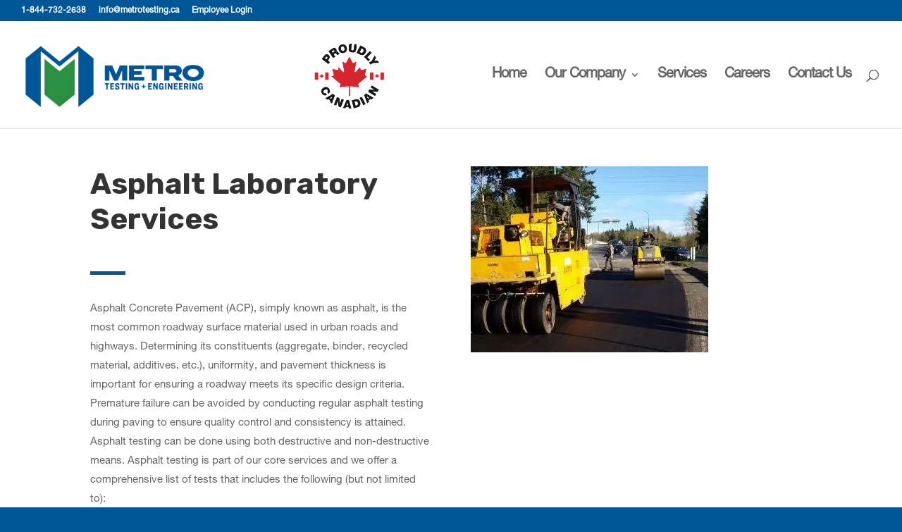

--- FILE ---
content_type: text/css
request_url: https://metrotesting.ca/wp-content/cache/wpfc-minified/20h4cakl/bx3bf.css
body_size: 26634
content:
@charset "UTF-8";


@font-face{font-family:"ditty-news-ticker";src:url(//metrotesting.ca/wp-content/plugins/ditty-news-ticker/legacy/inc/static/libs/fontastic/fonts/ditty-news-ticker.eot);src:url(//metrotesting.ca/wp-content/plugins/ditty-news-ticker/legacy/inc/static/libs/fontastic/fonts/ditty-news-ticker.eot?#iefix) format("embedded-opentype"), url(//metrotesting.ca/wp-content/plugins/ditty-news-ticker/legacy/inc/static/libs/fontastic/fonts/ditty-news-ticker.woff) format("woff"), url(//metrotesting.ca/wp-content/plugins/ditty-news-ticker/legacy/inc/static/libs/fontastic/fonts/ditty-news-ticker.ttf) format("truetype"), url(//metrotesting.ca/wp-content/plugins/ditty-news-ticker/legacy/inc/static/libs/fontastic/fonts/ditty-news-ticker.svg#ditty-news-ticker) format("svg");font-weight:normal;font-style:normal;}
[class^="mtphr-dnt-icon-"]:before,
[class*=" mtphr-dnt-icon-"]:before{font-family:"ditty-news-ticker" !important;font-style:normal !important;font-weight:normal !important;font-variant:normal !important;text-transform:none !important;speak:none;line-height:1;-webkit-font-smoothing:antialiased;-moz-osx-font-smoothing:grayscale;}
.mtphr-dnt-icon-ticker:before{content:"\e000";}
.mtphr-dnt-icon-move:before{content:"\e001";}
.mtphr-dnt-icon-add:before{content:"\e002";}
.mtphr-dnt-icon-delete:before{content:"\e003";}
.mtphr-dnt-icon-spinner:before{content:"\e004";}
.mtphr-dnt-icon-arrow-left:before{content:"\e005";}
.mtphr-dnt-icon-arrow-right:before{content:"\e006";}
.mtphr-dnt-icon-button:before{content:"\e007";}
.mtphr-dnt-icon-gear:before{content:"\e008";}
.mtphr-dnt-icon-dittynewsticker:before{content:"\e009";}
.mtphr-dnt-icon-flickr:before{content:"\e00a";}
.mtphr-dnt-icon-instagram:before{content:"\e00b";}
.mtphr-dnt-icon-download:before{content:"\e00c";}
.mtphr-dnt-icon-social-500px:before{content:"\e00d";}
.mtphr-dnt-icon-social-adobe:before{content:"\e00e";}
.mtphr-dnt-icon-social-amazon:before{content:"\e00f";}
.mtphr-dnt-icon-social-android:before{content:"\e010";}
.mtphr-dnt-icon-social-apple:before{content:"\e011";}
.mtphr-dnt-icon-social-behance:before{content:"\e012";}
.mtphr-dnt-icon-social-bing:before{content:"\e013";}
.mtphr-dnt-icon-social-blogger:before{content:"\e014";}
.mtphr-dnt-icon-social-delicious:before{content:"\e015";}
.mtphr-dnt-icon-social-designer-news:before{content:"\e016";}
.mtphr-dnt-icon-social-deviant-art:before{content:"\e017";}
.mtphr-dnt-icon-social-digg:before{content:"\e018";}
.mtphr-dnt-icon-social-dribbble:before{content:"\e019";}
.mtphr-dnt-icon-social-drive:before{content:"\e01a";}
.mtphr-dnt-icon-social-dropbox:before{content:"\e01b";}
.mtphr-dnt-icon-social-evernote:before{content:"\e01c";}
.mtphr-dnt-icon-social-facebook:before{content:"\e01d";}
.mtphr-dnt-icon-social-flickr:before{content:"\e01e";}
.mtphr-dnt-icon-social-forrst:before{content:"\e01f";}
.mtphr-dnt-icon-social-foursquare:before{content:"\e020";}
.mtphr-dnt-icon-social-game-center:before{content:"\e021";}
.mtphr-dnt-icon-social-github:before{content:"\e022";}
.mtphr-dnt-icon-social-google-plus:before{content:"\e023";}
.mtphr-dnt-icon-social-hacker-news:before{content:"\e024";}
.mtphr-dnt-icon-social-hi5:before{content:"\e025";}
.mtphr-dnt-icon-social-instagram:before{content:"\e026";}
.mtphr-dnt-icon-social-joomla:before{content:"\e027";}
.mtphr-dnt-icon-social-lastfm:before{content:"\e028";}
.mtphr-dnt-icon-social-linkedin:before{content:"\e029";}
.mtphr-dnt-icon-social-medium:before{content:"\e02a";}
.mtphr-dnt-icon-social-myspace:before{content:"\e02b";}
.mtphr-dnt-icon-social-orkut:before{content:"\e02c";}
.mtphr-dnt-icon-social-path:before{content:"\e02d";}
.mtphr-dnt-icon-social-picasa:before{content:"\e02e";}
.mtphr-dnt-icon-social-pinterest:before{content:"\e02f";}
.mtphr-dnt-icon-social-rdio:before{content:"\e030";}
.mtphr-dnt-icon-social-reddit:before{content:"\e031";}
.mtphr-dnt-icon-social-skillshare:before{content:"\e032";}
.mtphr-dnt-icon-social-skype:before{content:"\e033";}
.mtphr-dnt-icon-social-smashing-mag:before{content:"\e034";}
.mtphr-dnt-icon-social-snapchat:before{content:"\e035";}
.mtphr-dnt-icon-social-spotify:before{content:"\e036";}
.mtphr-dnt-icon-social-squidoo:before{content:"\e037";}
.mtphr-dnt-icon-social-stack-overflow:before{content:"\e038";}
.mtphr-dnt-icon-social-steam:before{content:"\e039";}
.mtphr-dnt-icon-social-stumbleupon:before{content:"\e03a";}
.mtphr-dnt-icon-social-treehouse:before{content:"\e03b";}
.mtphr-dnt-icon-social-tumblr:before{content:"\e03c";}
.mtphr-dnt-icon-social-twitter:before{content:"\e03d";}
.mtphr-dnt-icon-social-vimeo:before{content:"\e03e";}
.mtphr-dnt-icon-social-windows:before{content:"\e03f";}
.mtphr-dnt-icon-social-xbox:before{content:"\e040";}
.mtphr-dnt-icon-social-yahoo:before{content:"\e041";}
.mtphr-dnt-icon-social-yelp:before{content:"\e042";}
.mtphr-dnt-icon-social-youtube:before{content:"\e043";}
.mtphr-dnt-icon-social-zerply:before{content:"\e044";}
.mtphr-dnt-icon-social-zurb:before{content:"\e045";}
.mtphr-dnt-icon-play:before{content:"\e046";}
.mtphr-dnt-icon-pause:before {
content: "\e047";
}.rtl .mtphr-dnt{direction:ltr;}
.rtl .mtphr-dnt-title{direction:rtl;}
.rtl .mtphr-dnt-tick{direction:rtl;}
.mtphr-dnt img{max-width:100%;height:auto;}
.mtphr-dnt-wrapper{position:relative;width:100%;}
.mtphr-dnt-inline-title{float:left;padding-right:5px;}
.rtl .mtphr-dnt-inline-title{float:right;padding-right:0;padding-left:5px;}
.mtphr-dnt-tick-container{position:relative;overflow:hidden;}
.mtphr-dnt-tick-contents{position:relative;overflow:hidden;}
.mtphr-dnt-tick{opacity:0;margin:0;}
.mtphr-dnt-tick img.emoji{max-width:none;}
.mtphr-dnt-list .mtphr-dnt-tick{opacity:1;}
.mtphr-dnt-rotate .mtphr-dnt-tick, .mtphr-dnt-scroll .mtphr-dnt-tick{position:absolute;display:none;}
.mtphr-dnt-rotate .mtphr-dnt-tick{opacity:0;}
.mtphr-dnt-scroll-left .mtphr-dnt-tick, .mtphr-dnt-scroll-right .mtphr-dnt-tick{position:absolute;top:0;left:0;display:block;white-space:nowrap;}
.mtphr-dnt-trim-ticks .mtphr-dnt-tick *{margin-top:0 !important;margin-bottom:0 !important;padding-top:0 !important;padding-bottom:0 !important;}
    .mtphr-dnt-icon-spinner{position:absolute;left:50%;top:50%;width:30px;height:30px;font-size:30px;color:#FFF;margin:-15px 0 0 -15px;-webkit-animation:mtphr-dnt-spinner-rotation .8s infinite linear;animation:mtphr-dnt-spinner-rotation .8s infinite linear;}
@-webkit-keyframes mtphr-dnt-spinner-rotation {
from{-webkit-transform:rotate(0deg);}
to{-webkit-transform:rotate(359deg);}
}
@keyframes mtphr-dnt-spinner-rotation {
from{transform:rotate(0deg);}
to{transform:rotate(359deg);}
}   .mtphr-dnt-image-caption{line-height:1.2em;}
.mtphr-dnt-image-container{position:relative;display:block;}
.mtphr-dnt-image-container > *{margin:10px 0;}
.mtphr-dnt-image-container > *:first-child{margin-top:0;}
.mtphr-dnt-image-container > *:last-child{margin-bottom:0;}
.mtphr-dnt-image-container.mtphr-dnt-image-caption-top .mtphr-dnt-image-photo, .mtphr-dnt-image-container.mtphr-dnt-image-caption-bottom .mtphr-dnt-image-photo{margin-top:0;margin-bottom:0;}
.mtphr-dnt-image-container.mtphr-dnt-image-caption-top .mtphr-dnt-image-caption, .mtphr-dnt-image-container.mtphr-dnt-image-caption-bottom .mtphr-dnt-image-caption{position:absolute;left:0;bottom:0;z-index:9;box-sizing:border-box;width:100%;margin:0 !important;padding:12px 20px;color:#FFF;background:rgba(0, 0, 0, 0.7);}
.mtphr-dnt-image-container.mtphr-dnt-image-caption-top .mtphr-dnt-image-caption{bottom:auto;top:0;}
.mtphr-dnt-image-container.mtphr-dnt-image-caption-hover{display:block;}
.mtphr-dnt-image-container.mtphr-dnt-image-caption-hover .mtphr-dnt-image-caption{opacity:0;transition:opacity .25s ease;}
.mtphr-dnt-image-container.mtphr-dnt-image-caption-hover:hover .mtphr-dnt-image-caption{opacity:1;}
.mtphr-dnt-image-container .mtphr-dnt-image-photo{line-height:0;}
.mtphr-dnt-image-container .mtphr-dnt-image-photo a{display:inline-block;max-width:100%;}
.mtphr-dnt-image-container .mtphr-dnt-image-photo img{display:block;max-width:100%;height:auto;line-height:0;}
.mtphr-dnt-image-container .mtphr-dnt-image-placeholder, .mtphr-dnt-image-container .mtphr-dnt-image-placeholder-loading{position:relative;display:none;width:100%;max-width:100%;background:#000;line-height:0;}
.mtphr-dnt-grid .mtphr-dnt-image-container{width:100% !important;}
.mtphr-dnt-grid .mtphr-dnt-image-container .mtphr-dnt-image-placeholder, .mtphr-dnt-grid .mtphr-dnt-image-container .mtphr-dnt-image-placeholder-loading{width:100% !important;}
.mtphr-dnt .mtphr-dnt-nav{position:absolute;top:50%;text-decoration:none;margin-top:-19px;}
.mtphr-dnt-nav i{display:block;width:38px;height:38px;font-size:38px;line-height:38px;color:#DDD;color:rgba(221, 221, 221, 0.8);}
.mtphr-dnt-nav:hover{text-decoration:none !important;}
.mtphr-dnt-nav:focus{outline:none;}
.mtphr-dnt-nav-prev{left:10px;}
.mtphr-dnt-nav-next{right:10px;background-position:-38px 0;}
.mtphr-dnt-nav-hide{opacity:0;transition:opacity .3s linear;}
.mtphr-dnt-tick-container:hover .mtphr-dnt-nav-hide{opacity:1;}
.mtphr-dnt-control-links{text-align:center;margin:15px 0px 0px;}
.mtphr-dnt-control-links a{text-decoration:none;}
.mtphr-dnt-control-number{padding:2px 5px;}
.mtphr-dnt-control-button{display:inline-block;margin:0 2px;}
.mtphr-dnt-control-button i{display:block;width:18px;height:18px;font-size:18px;line-height:18px;color:#CCC;}
.mtphr-dnt-control-button:hover{text-decoration:none !important;}
.mtphr-dnt-control-button.active i{color:#777;}
.mtphr-dnt-control-button:focus{outline:none;}
.mtphr-dnt-play-pause{float:right;color:inherit;text-decoration:none;}
.mtphr-dnt-play-pause:hover i{opacity:1;text-decoration:none;}
.mtphr-dnt-play-pause:active, .mtphr-dnt-play-pause:focus{outline:none;text-decoration:none;}
.mtphr-dnt-play-pause.paused i.mtphr-dnt-icon-play{display:inline-block;}
.mtphr-dnt-play-pause.paused i.mtphr-dnt-icon-pause{display:none;}
.mtphr-dnt-play-pause i{display:inline-block;box-sizing:border-box;width:40px;height:40px;font-size:25px;line-height:33px;text-align:center;color:#FFF;background-color:#333;border-radius:20px;opacity:.8;transition:opacity .25s ease;}
.mtphr-dnt-play-pause i:before{vertical-align:middle;}
.mtphr-dnt-play-pause i.mtphr-dnt-icon-play{padding-left:4px;display:none;}
.mtphr-dnt-edit-link{position:absolute;top:0;left:0;z-index:999;font-family:Arial, sans-serif !important;font-size:14px !important;line-height:16px !important;color:#666;background:#FFF;padding:6px 8px 4px 7px;border-radius:5px;filter:alpha(opacity=50);-moz-opacity:.5;-khtml-opacity:.5;opacity:.5;transition:opacity .2s linear;}
.mtphr-dnt-edit-link:hover{color:#666;filter:alpha(opacity=100);-moz-opacity:1;-khtml-opacity:1;opacity:1;}
.mtphr-dnt-edit-link i{float:left;display:block;margin:1px 3px 0 0;}
.mtphr-dnt-tick-paging{text-align:center;list-style:none;}
.mtphr-dnt-tick-paging a, .mtphr-dnt-tick-paging span{margin:0 4px;}
.mtphr-dnt-grid{width:100%;border-spacing:0;}
.mtphr-dnt-grid td{border:none;}
.mtphr-dnt-grid-remove-padding tr > td:first-child{padding-left:0 !important;}
.mtphr-dnt-grid-remove-padding tr > td:last-child{padding-right:0 !important;}
.mtphr-dnt-grid-remove-padding tr:first-child td{padding-top:0 !important;}
.mtphr-dnt-grid-remove-padding tr:last-child td{padding-bottom:0 !important;}
.mtphr-dnt-clearfix{*zoom:1;}
.mtphr-dnt-clearfix:before, .mtphr-dnt-clearfix:after{display:table;line-height:0;content:"";}
.mtphr-dnt-clearfix:after{clear:both;}
.mtphr-dnt-styled .mtphr-dnt-posts-nav-prev{float:left;}
.mtphr-dnt-styled .mtphr-dnt-posts-nav-next {
float: right; }.ditty-slider{display:flex;flex-direction:column;position:relative;width:100%}.ditty-slider,.ditty-slider *{box-sizing:border-box}.ditty-slider__contents{order:1;position:relative;width:100%}.ditty-slider__contents:hover .ditty-slider__arrows{opacity:1}.ditty-slider__slides{overflow:hidden;position:relative}.ditty-slider__slide{display:none;line-height:1;position:absolute;width:100%}.ditty-slider__bullets{align-items:center;display:flex;flex-direction:row;justify-content:center;order:2;width:100%}.ditty-slider__bullet{background:#ccc;border-radius:50%;display:block;flex:0 0 auto;height:10px;margin:0 1px;position:relative;transition:background-color .25s ease;width:10px;z-index:9999}.ditty-slider__bullet--active{background:#000}.ditty-slider__arrows{align-items:center;display:flex;flex-direction:row;height:100%;justify-content:space-between;left:0;opacity:0;order:3;position:absolute;top:0;transition:opacity .25s ease;width:100%}.ditty-slider__arrows--static{opacity:1}.ditty-slider__next,.ditty-slider__prev{align-items:center;background:hsla(0,0%,100%,.3);border-radius:50%;color:#32373c;display:flex;flex-direction:row;height:30px;justify-content:center;line-height:0;position:relative;text-decoration:none;width:30px;z-index:9999}.ditty-slider__next i,.ditty-slider__prev i{display:block;line-height:0;vertical-align:middle}.ditty-slider__next:focus,.ditty-slider__prev:focus{box-shadow:none;outline:none}.ditty{display:flex;flex:1;flex-direction:row;flex-wrap:wrap;position:relative;width:100%}.ditty,.ditty *{box-sizing:border-box}.ditty__contents,.ditty__title,.ditty__title .ditty__title__contents{display:flex;flex-direction:row}.ditty__contents{align-content:flex-start;flex-wrap:wrap;justify-content:flex-start;width:100%}.ditty__items{overflow:hidden;position:relative;width:100%}.ditty[data-title=bottom]>.ditty__title,.ditty[data-title=top]>.ditty__title{width:100%}.ditty[data-title=bottom][data-title_vertical_position=start]>.ditty__title .ditty__title__contents,.ditty[data-title=top][data-title_vertical_position=start]>.ditty__title .ditty__title__contents{align-items:flex-start}.ditty[data-title=bottom][data-title_vertical_position=center]>.ditty__title .ditty__title__contents,.ditty[data-title=top][data-title_vertical_position=center]>.ditty__title .ditty__title__contents{align-items:center}.ditty[data-title=bottom][data-title_vertical_position=end]>.ditty__title .ditty__title__contents,.ditty[data-title=top][data-title_vertical_position=end]>.ditty__title .ditty__title__contents{align-items:flex-end}.ditty[data-title=bottom]>.ditty__title{order:1}.ditty[data-title=bottom]>.ditty__contents{order:0}.ditty[data-title=left],.ditty[data-title=right]{align-items:stretch;flex-direction:row;flex-wrap:nowrap}.ditty[data-title=left]>.ditty__title,.ditty[data-title=right]>.ditty__title{flex:0 0 auto}.ditty[data-title=left]>.ditty__title .ditty__title__contents,.ditty[data-title=right]>.ditty__title .ditty__title__contents{display:flex;flex-direction:row;height:100%}.ditty[data-title=left][data-title=right]>.ditty__title,.ditty[data-title=right][data-title=right]>.ditty__title{order:1}.ditty[data-title=left][data-title=right]>.ditty__contents,.ditty[data-title=right][data-title=right]>.ditty__contents{order:0}.ditty[data-title=left][data-title_vertical_position=start]>.ditty__title .ditty__title__contents,.ditty[data-title=right][data-title_vertical_position=start]>.ditty__title .ditty__title__contents{align-items:flex-start}.ditty[data-title=left][data-title_vertical_position=center]>.ditty__title .ditty__title__contents,.ditty[data-title=right][data-title_vertical_position=center]>.ditty__title .ditty__title__contents{align-items:center}.ditty[data-title=left][data-title_vertical_position=end]>.ditty__title .ditty__title__contents,.ditty[data-title=right][data-title_vertical_position=end]>.ditty__title .ditty__title__contents{align-items:flex-end}.ditty[data-title_position=start]>.ditty__title{align-items:flex-start;justify-content:flex-start}.ditty[data-title_position=center]>.ditty__title{align-items:center;justify-content:center}.ditty[data-title_position=end]>.ditty__title{align-items:flex-end;justify-content:flex-end}.ditty[data-title_horizontal_position=start]>.ditty__title .ditty__title__contents{align-items:flex-start;height:100%;justify-content:flex-start}.ditty[data-title_horizontal_position=center]>.ditty__title .ditty__title__contents{align-items:center;justify-content:center}.ditty[data-title_horizontal_position=end]>.ditty__title .ditty__title__contents{align-items:flex-end;justify-content:flex-end}.ditty__edit-links{align-items:center;background:hsla(0,0%,100%,.5);border-radius:25px;box-shadow:0 0 4px rgba(0,0,0,.2);display:flex;flex-wrap:nowrap;gap:10px;height:35px;left:5px;max-width:35px;overflow:hidden;padding:10px;position:absolute;top:5px;transition:all .25s ease;z-index:99999}.ditty__edit-links:hover{max-width:200px}.ditty__edit-links svg{display:block;fill:#19bf7c;flex:0 0 auto;width:15px}.ditty__edit-links a{flex:0 0 auto;font-family:system-ui,-apple-system,BlinkMacSystemFont,Segoe UI,Roboto,Ubuntu,Helvetica Neue,sans-serif;font-size:12px;font-weight:700;text-decoration:none;white-space:nowrap}.ditty__edit-links a:hover{text-decoration:underline}.ditty-item__elements{box-sizing:border-box;max-width:100%;overflow:hidden}.ditty-item__elements *{box-sizing:border-box}.ditty-item__elements img{height:auto;max-width:100%}.ditty-item__wrapper{overflow:hidden;position:relative}.ditty-item__icon{display:block;height:auto;line-height:0;width:1em}.ditty-item__media img,.ditty-item__media video{display:block;line-height:0;max-width:100%}.ditty-ticker__items{overflow:hidden;position:relative;width:100%}.ditty-ticker .ditty-item{display:none;line-height:1;position:absolute}.ditty-ticker .ditty-item__elements{-moz-text-size-adjust:100%;text-size-adjust:100%;-webkit-text-size-adjust:100%}.ditty-ticker .ditty-playPause{all:unset;align-items:center;background:hsla(0,0%,100%,.3);border-radius:50%;color:#32373c;cursor:pointer;display:flex;flex-direction:row;height:30px;justify-content:center;line-height:0;position:relative;text-decoration:none;width:30px;z-index:9999}.ditty-ticker .ditty-playPause svg{color:currentColor;height:15px;width:15px}.ditty-list{position:relative}.ditty-list,.ditty-list *{box-sizing:border-box}.ditty-list .ditty-item{display:block;max-width:100%;position:relative}.fa{font-family:var(--fa-style-family, "Font Awesome 6 Free");font-weight:var(--fa-style, 900);}
.fa, .fa-classic, .fa-sharp, .fas, .fa-solid, .far, .fa-regular, .fab, .fa-brands{-moz-osx-font-smoothing:grayscale;-webkit-font-smoothing:antialiased;display:var(--fa-display, inline-block);font-style:normal;font-variant:normal;line-height:1;text-rendering:auto;}
.fas, .fa-classic, .fa-solid, .far, .fa-regular{font-family:'Font Awesome 6 Free';}
.fab, .fa-brands{font-family:'Font Awesome 6 Brands';}
.fa-1x{font-size:1em;}
.fa-2x{font-size:2em;}
.fa-3x{font-size:3em;}
.fa-4x{font-size:4em;}
.fa-5x{font-size:5em;}
.fa-6x{font-size:6em;}
.fa-7x{font-size:7em;}
.fa-8x{font-size:8em;}
.fa-9x{font-size:9em;}
.fa-10x{font-size:10em;}
.fa-2xs{font-size:0.625em;line-height:0.1em;vertical-align:0.225em;}
.fa-xs{font-size:0.75em;line-height:0.08333em;vertical-align:0.125em;}
.fa-sm{font-size:0.875em;line-height:0.07143em;vertical-align:0.05357em;}
.fa-lg{font-size:1.25em;line-height:0.05em;vertical-align:-0.075em;}
.fa-xl{font-size:1.5em;line-height:0.04167em;vertical-align:-0.125em;}
.fa-2xl{font-size:2em;line-height:0.03125em;vertical-align:-0.1875em;}
.fa-fw{text-align:center;width:1.25em;}
.fa-ul{list-style-type:none;margin-left:var(--fa-li-margin, 2.5em);padding-left:0;}
.fa-ul > li{position:relative;}
.fa-li{left:calc(var(--fa-li-width, 2em) * -1);position:absolute;text-align:center;width:var(--fa-li-width, 2em);line-height:inherit;}
.fa-border{border-color:var(--fa-border-color, #eee);border-radius:var(--fa-border-radius, 0.1em);border-style:var(--fa-border-style, solid);border-width:var(--fa-border-width, 0.08em);padding:var(--fa-border-padding, 0.2em 0.25em 0.15em);}
.fa-pull-left{float:left;margin-right:var(--fa-pull-margin, 0.3em);}
.fa-pull-right{float:right;margin-left:var(--fa-pull-margin, 0.3em);}
.fa-beat{-webkit-animation-name:fa-beat;animation-name:fa-beat;-webkit-animation-delay:var(--fa-animation-delay, 0s);animation-delay:var(--fa-animation-delay, 0s);-webkit-animation-direction:var(--fa-animation-direction, normal);animation-direction:var(--fa-animation-direction, normal);-webkit-animation-duration:var(--fa-animation-duration, 1s);animation-duration:var(--fa-animation-duration, 1s);-webkit-animation-iteration-count:var(--fa-animation-iteration-count, infinite);animation-iteration-count:var(--fa-animation-iteration-count, infinite);-webkit-animation-timing-function:var(--fa-animation-timing, ease-in-out);animation-timing-function:var(--fa-animation-timing, ease-in-out);}
.fa-bounce{-webkit-animation-name:fa-bounce;animation-name:fa-bounce;-webkit-animation-delay:var(--fa-animation-delay, 0s);animation-delay:var(--fa-animation-delay, 0s);-webkit-animation-direction:var(--fa-animation-direction, normal);animation-direction:var(--fa-animation-direction, normal);-webkit-animation-duration:var(--fa-animation-duration, 1s);animation-duration:var(--fa-animation-duration, 1s);-webkit-animation-iteration-count:var(--fa-animation-iteration-count, infinite);animation-iteration-count:var(--fa-animation-iteration-count, infinite);-webkit-animation-timing-function:var(--fa-animation-timing, cubic-bezier(0.28, 0.84, 0.42, 1));animation-timing-function:var(--fa-animation-timing, cubic-bezier(0.28, 0.84, 0.42, 1));}
.fa-fade{-webkit-animation-name:fa-fade;animation-name:fa-fade;-webkit-animation-delay:var(--fa-animation-delay, 0s);animation-delay:var(--fa-animation-delay, 0s);-webkit-animation-direction:var(--fa-animation-direction, normal);animation-direction:var(--fa-animation-direction, normal);-webkit-animation-duration:var(--fa-animation-duration, 1s);animation-duration:var(--fa-animation-duration, 1s);-webkit-animation-iteration-count:var(--fa-animation-iteration-count, infinite);animation-iteration-count:var(--fa-animation-iteration-count, infinite);-webkit-animation-timing-function:var(--fa-animation-timing, cubic-bezier(0.4, 0, 0.6, 1));animation-timing-function:var(--fa-animation-timing, cubic-bezier(0.4, 0, 0.6, 1));}
.fa-beat-fade{-webkit-animation-name:fa-beat-fade;animation-name:fa-beat-fade;-webkit-animation-delay:var(--fa-animation-delay, 0s);animation-delay:var(--fa-animation-delay, 0s);-webkit-animation-direction:var(--fa-animation-direction, normal);animation-direction:var(--fa-animation-direction, normal);-webkit-animation-duration:var(--fa-animation-duration, 1s);animation-duration:var(--fa-animation-duration, 1s);-webkit-animation-iteration-count:var(--fa-animation-iteration-count, infinite);animation-iteration-count:var(--fa-animation-iteration-count, infinite);-webkit-animation-timing-function:var(--fa-animation-timing, cubic-bezier(0.4, 0, 0.6, 1));animation-timing-function:var(--fa-animation-timing, cubic-bezier(0.4, 0, 0.6, 1));}
.fa-flip{-webkit-animation-name:fa-flip;animation-name:fa-flip;-webkit-animation-delay:var(--fa-animation-delay, 0s);animation-delay:var(--fa-animation-delay, 0s);-webkit-animation-direction:var(--fa-animation-direction, normal);animation-direction:var(--fa-animation-direction, normal);-webkit-animation-duration:var(--fa-animation-duration, 1s);animation-duration:var(--fa-animation-duration, 1s);-webkit-animation-iteration-count:var(--fa-animation-iteration-count, infinite);animation-iteration-count:var(--fa-animation-iteration-count, infinite);-webkit-animation-timing-function:var(--fa-animation-timing, ease-in-out);animation-timing-function:var(--fa-animation-timing, ease-in-out);}
.fa-shake{-webkit-animation-name:fa-shake;animation-name:fa-shake;-webkit-animation-delay:var(--fa-animation-delay, 0s);animation-delay:var(--fa-animation-delay, 0s);-webkit-animation-direction:var(--fa-animation-direction, normal);animation-direction:var(--fa-animation-direction, normal);-webkit-animation-duration:var(--fa-animation-duration, 1s);animation-duration:var(--fa-animation-duration, 1s);-webkit-animation-iteration-count:var(--fa-animation-iteration-count, infinite);animation-iteration-count:var(--fa-animation-iteration-count, infinite);-webkit-animation-timing-function:var(--fa-animation-timing, linear);animation-timing-function:var(--fa-animation-timing, linear);}
.fa-spin{-webkit-animation-name:fa-spin;animation-name:fa-spin;-webkit-animation-delay:var(--fa-animation-delay, 0s);animation-delay:var(--fa-animation-delay, 0s);-webkit-animation-direction:var(--fa-animation-direction, normal);animation-direction:var(--fa-animation-direction, normal);-webkit-animation-duration:var(--fa-animation-duration, 2s);animation-duration:var(--fa-animation-duration, 2s);-webkit-animation-iteration-count:var(--fa-animation-iteration-count, infinite);animation-iteration-count:var(--fa-animation-iteration-count, infinite);-webkit-animation-timing-function:var(--fa-animation-timing, linear);animation-timing-function:var(--fa-animation-timing, linear);}
.fa-spin-reverse{--fa-animation-direction:reverse;}
.fa-pulse, .fa-spin-pulse{-webkit-animation-name:fa-spin;animation-name:fa-spin;-webkit-animation-direction:var(--fa-animation-direction, normal);animation-direction:var(--fa-animation-direction, normal);-webkit-animation-duration:var(--fa-animation-duration, 1s);animation-duration:var(--fa-animation-duration, 1s);-webkit-animation-iteration-count:var(--fa-animation-iteration-count, infinite);animation-iteration-count:var(--fa-animation-iteration-count, infinite);-webkit-animation-timing-function:var(--fa-animation-timing, steps(8));animation-timing-function:var(--fa-animation-timing, steps(8));}
@media (prefers-reduced-motion: reduce) {
.fa-beat, .fa-bounce, .fa-fade, .fa-beat-fade, .fa-flip, .fa-pulse, .fa-shake, .fa-spin, .fa-spin-pulse{-webkit-animation-delay:-1ms;animation-delay:-1ms;-webkit-animation-duration:1ms;animation-duration:1ms;-webkit-animation-iteration-count:1;animation-iteration-count:1;-webkit-transition-delay:0s;transition-delay:0s;-webkit-transition-duration:0s;transition-duration:0s;}
}
@-webkit-keyframes fa-beat {
0%, 90%{-webkit-transform:scale(1);transform:scale(1);}
45%{-webkit-transform:scale(var(--fa-beat-scale, 1.25));transform:scale(var(--fa-beat-scale, 1.25));}
}
@keyframes fa-beat {
0%, 90%{-webkit-transform:scale(1);transform:scale(1);}
45%{-webkit-transform:scale(var(--fa-beat-scale, 1.25));transform:scale(var(--fa-beat-scale, 1.25));}
}
@-webkit-keyframes fa-bounce {
0%{-webkit-transform:scale(1, 1) translateY(0);transform:scale(1, 1) translateY(0);}
10%{-webkit-transform:scale(var(--fa-bounce-start-scale-x, 1.1), var(--fa-bounce-start-scale-y, 0.9)) translateY(0);transform:scale(var(--fa-bounce-start-scale-x, 1.1), var(--fa-bounce-start-scale-y, 0.9)) translateY(0);}
30%{-webkit-transform:scale(var(--fa-bounce-jump-scale-x, 0.9), var(--fa-bounce-jump-scale-y, 1.1)) translateY(var(--fa-bounce-height, -0.5em));transform:scale(var(--fa-bounce-jump-scale-x, 0.9), var(--fa-bounce-jump-scale-y, 1.1)) translateY(var(--fa-bounce-height, -0.5em));}
50%{-webkit-transform:scale(var(--fa-bounce-land-scale-x, 1.05), var(--fa-bounce-land-scale-y, 0.95)) translateY(0);transform:scale(var(--fa-bounce-land-scale-x, 1.05), var(--fa-bounce-land-scale-y, 0.95)) translateY(0);}
57%{-webkit-transform:scale(1, 1) translateY(var(--fa-bounce-rebound, -0.125em));transform:scale(1, 1) translateY(var(--fa-bounce-rebound, -0.125em));}
64%{-webkit-transform:scale(1, 1) translateY(0);transform:scale(1, 1) translateY(0);}
100%{-webkit-transform:scale(1, 1) translateY(0);transform:scale(1, 1) translateY(0);}
}
@keyframes fa-bounce {
0%{-webkit-transform:scale(1, 1) translateY(0);transform:scale(1, 1) translateY(0);}
10%{-webkit-transform:scale(var(--fa-bounce-start-scale-x, 1.1), var(--fa-bounce-start-scale-y, 0.9)) translateY(0);transform:scale(var(--fa-bounce-start-scale-x, 1.1), var(--fa-bounce-start-scale-y, 0.9)) translateY(0);}
30%{-webkit-transform:scale(var(--fa-bounce-jump-scale-x, 0.9), var(--fa-bounce-jump-scale-y, 1.1)) translateY(var(--fa-bounce-height, -0.5em));transform:scale(var(--fa-bounce-jump-scale-x, 0.9), var(--fa-bounce-jump-scale-y, 1.1)) translateY(var(--fa-bounce-height, -0.5em));}
50%{-webkit-transform:scale(var(--fa-bounce-land-scale-x, 1.05), var(--fa-bounce-land-scale-y, 0.95)) translateY(0);transform:scale(var(--fa-bounce-land-scale-x, 1.05), var(--fa-bounce-land-scale-y, 0.95)) translateY(0);}
57%{-webkit-transform:scale(1, 1) translateY(var(--fa-bounce-rebound, -0.125em));transform:scale(1, 1) translateY(var(--fa-bounce-rebound, -0.125em));}
64%{-webkit-transform:scale(1, 1) translateY(0);transform:scale(1, 1) translateY(0);}
100%{-webkit-transform:scale(1, 1) translateY(0);transform:scale(1, 1) translateY(0);}
}
@-webkit-keyframes fa-fade {
50%{opacity:var(--fa-fade-opacity, 0.4);}
}
@keyframes fa-fade {
50%{opacity:var(--fa-fade-opacity, 0.4);}
}
@-webkit-keyframes fa-beat-fade {
0%, 100%{opacity:var(--fa-beat-fade-opacity, 0.4);-webkit-transform:scale(1);transform:scale(1);}
50%{opacity:1;-webkit-transform:scale(var(--fa-beat-fade-scale, 1.125));transform:scale(var(--fa-beat-fade-scale, 1.125));}
}
@keyframes fa-beat-fade {
0%, 100%{opacity:var(--fa-beat-fade-opacity, 0.4);-webkit-transform:scale(1);transform:scale(1);}
50%{opacity:1;-webkit-transform:scale(var(--fa-beat-fade-scale, 1.125));transform:scale(var(--fa-beat-fade-scale, 1.125));}
}
@-webkit-keyframes fa-flip {
50%{-webkit-transform:rotate3d(var(--fa-flip-x, 0), var(--fa-flip-y, 1), var(--fa-flip-z, 0), var(--fa-flip-angle, -180deg));transform:rotate3d(var(--fa-flip-x, 0), var(--fa-flip-y, 1), var(--fa-flip-z, 0), var(--fa-flip-angle, -180deg));}
}
@keyframes fa-flip {
50%{-webkit-transform:rotate3d(var(--fa-flip-x, 0), var(--fa-flip-y, 1), var(--fa-flip-z, 0), var(--fa-flip-angle, -180deg));transform:rotate3d(var(--fa-flip-x, 0), var(--fa-flip-y, 1), var(--fa-flip-z, 0), var(--fa-flip-angle, -180deg));}
}
@-webkit-keyframes fa-shake {
0%{-webkit-transform:rotate(-15deg);transform:rotate(-15deg);}
4%{-webkit-transform:rotate(15deg);transform:rotate(15deg);}
8%, 24%{-webkit-transform:rotate(-18deg);transform:rotate(-18deg);}
12%, 28%{-webkit-transform:rotate(18deg);transform:rotate(18deg);}
16%{-webkit-transform:rotate(-22deg);transform:rotate(-22deg);}
20%{-webkit-transform:rotate(22deg);transform:rotate(22deg);}
32%{-webkit-transform:rotate(-12deg);transform:rotate(-12deg);}
36%{-webkit-transform:rotate(12deg);transform:rotate(12deg);}
40%, 100%{-webkit-transform:rotate(0deg);transform:rotate(0deg);}
}
@keyframes fa-shake {
0%{-webkit-transform:rotate(-15deg);transform:rotate(-15deg);}
4%{-webkit-transform:rotate(15deg);transform:rotate(15deg);}
8%, 24%{-webkit-transform:rotate(-18deg);transform:rotate(-18deg);}
12%, 28%{-webkit-transform:rotate(18deg);transform:rotate(18deg);}
16%{-webkit-transform:rotate(-22deg);transform:rotate(-22deg);}
20%{-webkit-transform:rotate(22deg);transform:rotate(22deg);}
32%{-webkit-transform:rotate(-12deg);transform:rotate(-12deg);}
36%{-webkit-transform:rotate(12deg);transform:rotate(12deg);}
40%, 100%{-webkit-transform:rotate(0deg);transform:rotate(0deg);}
}
@-webkit-keyframes fa-spin {
0%{-webkit-transform:rotate(0deg);transform:rotate(0deg);}
100%{-webkit-transform:rotate(360deg);transform:rotate(360deg);}
}
@keyframes fa-spin {
0%{-webkit-transform:rotate(0deg);transform:rotate(0deg);}
100%{-webkit-transform:rotate(360deg);transform:rotate(360deg);}
}
.fa-rotate-90{-webkit-transform:rotate(90deg);transform:rotate(90deg);}
.fa-rotate-180{-webkit-transform:rotate(180deg);transform:rotate(180deg);}
.fa-rotate-270{-webkit-transform:rotate(270deg);transform:rotate(270deg);}
.fa-flip-horizontal{-webkit-transform:scale(-1, 1);transform:scale(-1, 1);}
.fa-flip-vertical{-webkit-transform:scale(1, -1);transform:scale(1, -1);}
.fa-flip-both, .fa-flip-horizontal.fa-flip-vertical{-webkit-transform:scale(-1, -1);transform:scale(-1, -1);}
.fa-rotate-by{-webkit-transform:rotate(var(--fa-rotate-angle, none));transform:rotate(var(--fa-rotate-angle, none));}
.fa-stack{display:inline-block;height:2em;line-height:2em;position:relative;vertical-align:middle;width:2.5em;}
.fa-stack-1x, .fa-stack-2x{left:0;position:absolute;text-align:center;width:100%;z-index:var(--fa-stack-z-index, auto);}
.fa-stack-1x{line-height:inherit;}
.fa-stack-2x{font-size:2em;}
.fa-inverse{color:var(--fa-inverse, #fff);}
.fa-0::before{content:"\30";}
.fa-1::before{content:"\31";}
.fa-2::before{content:"\32";}
.fa-3::before{content:"\33";}
.fa-4::before{content:"\34";}
.fa-5::before{content:"\35";}
.fa-6::before{content:"\36";}
.fa-7::before{content:"\37";}
.fa-8::before{content:"\38";}
.fa-9::before{content:"\39";}
.fa-fill-drip::before{content:"\f576";}
.fa-arrows-to-circle::before{content:"\e4bd";}
.fa-circle-chevron-right::before{content:"\f138";}
.fa-chevron-circle-right::before{content:"\f138";}
.fa-at::before{content:"\40";}
.fa-trash-can::before{content:"\f2ed";}
.fa-trash-alt::before{content:"\f2ed";}
.fa-text-height::before{content:"\f034";}
.fa-user-xmark::before{content:"\f235";}
.fa-user-times::before{content:"\f235";}
.fa-stethoscope::before{content:"\f0f1";}
.fa-message::before{content:"\f27a";}
.fa-comment-alt::before{content:"\f27a";}
.fa-info::before{content:"\f129";}
.fa-down-left-and-up-right-to-center::before{content:"\f422";}
.fa-compress-alt::before{content:"\f422";}
.fa-explosion::before{content:"\e4e9";}
.fa-file-lines::before{content:"\f15c";}
.fa-file-alt::before{content:"\f15c";}
.fa-file-text::before{content:"\f15c";}
.fa-wave-square::before{content:"\f83e";}
.fa-ring::before{content:"\f70b";}
.fa-building-un::before{content:"\e4d9";}
.fa-dice-three::before{content:"\f527";}
.fa-calendar-days::before{content:"\f073";}
.fa-calendar-alt::before{content:"\f073";}
.fa-anchor-circle-check::before{content:"\e4aa";}
.fa-building-circle-arrow-right::before{content:"\e4d1";}
.fa-volleyball::before{content:"\f45f";}
.fa-volleyball-ball::before{content:"\f45f";}
.fa-arrows-up-to-line::before{content:"\e4c2";}
.fa-sort-down::before{content:"\f0dd";}
.fa-sort-desc::before{content:"\f0dd";}
.fa-circle-minus::before{content:"\f056";}
.fa-minus-circle::before{content:"\f056";}
.fa-door-open::before{content:"\f52b";}
.fa-right-from-bracket::before{content:"\f2f5";}
.fa-sign-out-alt::before{content:"\f2f5";}
.fa-atom::before{content:"\f5d2";}
.fa-soap::before{content:"\e06e";}
.fa-icons::before{content:"\f86d";}
.fa-heart-music-camera-bolt::before{content:"\f86d";}
.fa-microphone-lines-slash::before{content:"\f539";}
.fa-microphone-alt-slash::before{content:"\f539";}
.fa-bridge-circle-check::before{content:"\e4c9";}
.fa-pump-medical::before{content:"\e06a";}
.fa-fingerprint::before{content:"\f577";}
.fa-hand-point-right::before{content:"\f0a4";}
.fa-magnifying-glass-location::before{content:"\f689";}
.fa-search-location::before{content:"\f689";}
.fa-forward-step::before{content:"\f051";}
.fa-step-forward::before{content:"\f051";}
.fa-face-smile-beam::before{content:"\f5b8";}
.fa-smile-beam::before{content:"\f5b8";}
.fa-flag-checkered::before{content:"\f11e";}
.fa-football::before{content:"\f44e";}
.fa-football-ball::before{content:"\f44e";}
.fa-school-circle-exclamation::before{content:"\e56c";}
.fa-crop::before{content:"\f125";}
.fa-angles-down::before{content:"\f103";}
.fa-angle-double-down::before{content:"\f103";}
.fa-users-rectangle::before{content:"\e594";}
.fa-people-roof::before{content:"\e537";}
.fa-people-line::before{content:"\e534";}
.fa-beer-mug-empty::before{content:"\f0fc";}
.fa-beer::before{content:"\f0fc";}
.fa-diagram-predecessor::before{content:"\e477";}
.fa-arrow-up-long::before{content:"\f176";}
.fa-long-arrow-up::before{content:"\f176";}
.fa-fire-flame-simple::before{content:"\f46a";}
.fa-burn::before{content:"\f46a";}
.fa-person::before{content:"\f183";}
.fa-male::before{content:"\f183";}
.fa-laptop::before{content:"\f109";}
.fa-file-csv::before{content:"\f6dd";}
.fa-menorah::before{content:"\f676";}
.fa-truck-plane::before{content:"\e58f";}
.fa-record-vinyl::before{content:"\f8d9";}
.fa-face-grin-stars::before{content:"\f587";}
.fa-grin-stars::before{content:"\f587";}
.fa-bong::before{content:"\f55c";}
.fa-spaghetti-monster-flying::before{content:"\f67b";}
.fa-pastafarianism::before{content:"\f67b";}
.fa-arrow-down-up-across-line::before{content:"\e4af";}
.fa-spoon::before{content:"\f2e5";}
.fa-utensil-spoon::before{content:"\f2e5";}
.fa-jar-wheat::before{content:"\e517";}
.fa-envelopes-bulk::before{content:"\f674";}
.fa-mail-bulk::before{content:"\f674";}
.fa-file-circle-exclamation::before{content:"\e4eb";}
.fa-circle-h::before{content:"\f47e";}
.fa-hospital-symbol::before{content:"\f47e";}
.fa-pager::before{content:"\f815";}
.fa-address-book::before{content:"\f2b9";}
.fa-contact-book::before{content:"\f2b9";}
.fa-strikethrough::before{content:"\f0cc";}
.fa-k::before{content:"\4b";}
.fa-landmark-flag::before{content:"\e51c";}
.fa-pencil::before{content:"\f303";}
.fa-pencil-alt::before{content:"\f303";}
.fa-backward::before{content:"\f04a";}
.fa-caret-right::before{content:"\f0da";}
.fa-comments::before{content:"\f086";}
.fa-paste::before{content:"\f0ea";}
.fa-file-clipboard::before{content:"\f0ea";}
.fa-code-pull-request::before{content:"\e13c";}
.fa-clipboard-list::before{content:"\f46d";}
.fa-truck-ramp-box::before{content:"\f4de";}
.fa-truck-loading::before{content:"\f4de";}
.fa-user-check::before{content:"\f4fc";}
.fa-vial-virus::before{content:"\e597";}
.fa-sheet-plastic::before{content:"\e571";}
.fa-blog::before{content:"\f781";}
.fa-user-ninja::before{content:"\f504";}
.fa-person-arrow-up-from-line::before{content:"\e539";}
.fa-scroll-torah::before{content:"\f6a0";}
.fa-torah::before{content:"\f6a0";}
.fa-broom-ball::before{content:"\f458";}
.fa-quidditch::before{content:"\f458";}
.fa-quidditch-broom-ball::before{content:"\f458";}
.fa-toggle-off::before{content:"\f204";}
.fa-box-archive::before{content:"\f187";}
.fa-archive::before{content:"\f187";}
.fa-person-drowning::before{content:"\e545";}
.fa-arrow-down-9-1::before{content:"\f886";}
.fa-sort-numeric-desc::before{content:"\f886";}
.fa-sort-numeric-down-alt::before{content:"\f886";}
.fa-face-grin-tongue-squint::before{content:"\f58a";}
.fa-grin-tongue-squint::before{content:"\f58a";}
.fa-spray-can::before{content:"\f5bd";}
.fa-truck-monster::before{content:"\f63b";}
.fa-w::before{content:"\57";}
.fa-earth-africa::before{content:"\f57c";}
.fa-globe-africa::before{content:"\f57c";}
.fa-rainbow::before{content:"\f75b";}
.fa-circle-notch::before{content:"\f1ce";}
.fa-tablet-screen-button::before{content:"\f3fa";}
.fa-tablet-alt::before{content:"\f3fa";}
.fa-paw::before{content:"\f1b0";}
.fa-cloud::before{content:"\f0c2";}
.fa-trowel-bricks::before{content:"\e58a";}
.fa-face-flushed::before{content:"\f579";}
.fa-flushed::before{content:"\f579";}
.fa-hospital-user::before{content:"\f80d";}
.fa-tent-arrow-left-right::before{content:"\e57f";}
.fa-gavel::before{content:"\f0e3";}
.fa-legal::before{content:"\f0e3";}
.fa-binoculars::before{content:"\f1e5";}
.fa-microphone-slash::before{content:"\f131";}
.fa-box-tissue::before{content:"\e05b";}
.fa-motorcycle::before{content:"\f21c";}
.fa-bell-concierge::before{content:"\f562";}
.fa-concierge-bell::before{content:"\f562";}
.fa-pen-ruler::before{content:"\f5ae";}
.fa-pencil-ruler::before{content:"\f5ae";}
.fa-people-arrows::before{content:"\e068";}
.fa-people-arrows-left-right::before{content:"\e068";}
.fa-mars-and-venus-burst::before{content:"\e523";}
.fa-square-caret-right::before{content:"\f152";}
.fa-caret-square-right::before{content:"\f152";}
.fa-scissors::before{content:"\f0c4";}
.fa-cut::before{content:"\f0c4";}
.fa-sun-plant-wilt::before{content:"\e57a";}
.fa-toilets-portable::before{content:"\e584";}
.fa-hockey-puck::before{content:"\f453";}
.fa-table::before{content:"\f0ce";}
.fa-magnifying-glass-arrow-right::before{content:"\e521";}
.fa-tachograph-digital::before{content:"\f566";}
.fa-digital-tachograph::before{content:"\f566";}
.fa-users-slash::before{content:"\e073";}
.fa-clover::before{content:"\e139";}
.fa-reply::before{content:"\f3e5";}
.fa-mail-reply::before{content:"\f3e5";}
.fa-star-and-crescent::before{content:"\f699";}
.fa-house-fire::before{content:"\e50c";}
.fa-square-minus::before{content:"\f146";}
.fa-minus-square::before{content:"\f146";}
.fa-helicopter::before{content:"\f533";}
.fa-compass::before{content:"\f14e";}
.fa-square-caret-down::before{content:"\f150";}
.fa-caret-square-down::before{content:"\f150";}
.fa-file-circle-question::before{content:"\e4ef";}
.fa-laptop-code::before{content:"\f5fc";}
.fa-swatchbook::before{content:"\f5c3";}
.fa-prescription-bottle::before{content:"\f485";}
.fa-bars::before{content:"\f0c9";}
.fa-navicon::before{content:"\f0c9";}
.fa-people-group::before{content:"\e533";}
.fa-hourglass-end::before{content:"\f253";}
.fa-hourglass-3::before{content:"\f253";}
.fa-heart-crack::before{content:"\f7a9";}
.fa-heart-broken::before{content:"\f7a9";}
.fa-square-up-right::before{content:"\f360";}
.fa-external-link-square-alt::before{content:"\f360";}
.fa-face-kiss-beam::before{content:"\f597";}
.fa-kiss-beam::before{content:"\f597";}
.fa-film::before{content:"\f008";}
.fa-ruler-horizontal::before{content:"\f547";}
.fa-people-robbery::before{content:"\e536";}
.fa-lightbulb::before{content:"\f0eb";}
.fa-caret-left::before{content:"\f0d9";}
.fa-circle-exclamation::before{content:"\f06a";}
.fa-exclamation-circle::before{content:"\f06a";}
.fa-school-circle-xmark::before{content:"\e56d";}
.fa-arrow-right-from-bracket::before{content:"\f08b";}
.fa-sign-out::before{content:"\f08b";}
.fa-circle-chevron-down::before{content:"\f13a";}
.fa-chevron-circle-down::before{content:"\f13a";}
.fa-unlock-keyhole::before{content:"\f13e";}
.fa-unlock-alt::before{content:"\f13e";}
.fa-cloud-showers-heavy::before{content:"\f740";}
.fa-headphones-simple::before{content:"\f58f";}
.fa-headphones-alt::before{content:"\f58f";}
.fa-sitemap::before{content:"\f0e8";}
.fa-circle-dollar-to-slot::before{content:"\f4b9";}
.fa-donate::before{content:"\f4b9";}
.fa-memory::before{content:"\f538";}
.fa-road-spikes::before{content:"\e568";}
.fa-fire-burner::before{content:"\e4f1";}
.fa-flag::before{content:"\f024";}
.fa-hanukiah::before{content:"\f6e6";}
.fa-feather::before{content:"\f52d";}
.fa-volume-low::before{content:"\f027";}
.fa-volume-down::before{content:"\f027";}
.fa-comment-slash::before{content:"\f4b3";}
.fa-cloud-sun-rain::before{content:"\f743";}
.fa-compress::before{content:"\f066";}
.fa-wheat-awn::before{content:"\e2cd";}
.fa-wheat-alt::before{content:"\e2cd";}
.fa-ankh::before{content:"\f644";}
.fa-hands-holding-child::before{content:"\e4fa";}
.fa-asterisk::before{content:"\2a";}
.fa-square-check::before{content:"\f14a";}
.fa-check-square::before{content:"\f14a";}
.fa-peseta-sign::before{content:"\e221";}
.fa-heading::before{content:"\f1dc";}
.fa-header::before{content:"\f1dc";}
.fa-ghost::before{content:"\f6e2";}
.fa-list::before{content:"\f03a";}
.fa-list-squares::before{content:"\f03a";}
.fa-square-phone-flip::before{content:"\f87b";}
.fa-phone-square-alt::before{content:"\f87b";}
.fa-cart-plus::before{content:"\f217";}
.fa-gamepad::before{content:"\f11b";}
.fa-circle-dot::before{content:"\f192";}
.fa-dot-circle::before{content:"\f192";}
.fa-face-dizzy::before{content:"\f567";}
.fa-dizzy::before{content:"\f567";}
.fa-egg::before{content:"\f7fb";}
.fa-house-medical-circle-xmark::before{content:"\e513";}
.fa-campground::before{content:"\f6bb";}
.fa-folder-plus::before{content:"\f65e";}
.fa-futbol::before{content:"\f1e3";}
.fa-futbol-ball::before{content:"\f1e3";}
.fa-soccer-ball::before{content:"\f1e3";}
.fa-paintbrush::before{content:"\f1fc";}
.fa-paint-brush::before{content:"\f1fc";}
.fa-lock::before{content:"\f023";}
.fa-gas-pump::before{content:"\f52f";}
.fa-hot-tub-person::before{content:"\f593";}
.fa-hot-tub::before{content:"\f593";}
.fa-map-location::before{content:"\f59f";}
.fa-map-marked::before{content:"\f59f";}
.fa-house-flood-water::before{content:"\e50e";}
.fa-tree::before{content:"\f1bb";}
.fa-bridge-lock::before{content:"\e4cc";}
.fa-sack-dollar::before{content:"\f81d";}
.fa-pen-to-square::before{content:"\f044";}
.fa-edit::before{content:"\f044";}
.fa-car-side::before{content:"\f5e4";}
.fa-share-nodes::before{content:"\f1e0";}
.fa-share-alt::before{content:"\f1e0";}
.fa-heart-circle-minus::before{content:"\e4ff";}
.fa-hourglass-half::before{content:"\f252";}
.fa-hourglass-2::before{content:"\f252";}
.fa-microscope::before{content:"\f610";}
.fa-sink::before{content:"\e06d";}
.fa-bag-shopping::before{content:"\f290";}
.fa-shopping-bag::before{content:"\f290";}
.fa-arrow-down-z-a::before{content:"\f881";}
.fa-sort-alpha-desc::before{content:"\f881";}
.fa-sort-alpha-down-alt::before{content:"\f881";}
.fa-mitten::before{content:"\f7b5";}
.fa-person-rays::before{content:"\e54d";}
.fa-users::before{content:"\f0c0";}
.fa-eye-slash::before{content:"\f070";}
.fa-flask-vial::before{content:"\e4f3";}
.fa-hand::before{content:"\f256";}
.fa-hand-paper::before{content:"\f256";}
.fa-om::before{content:"\f679";}
.fa-worm::before{content:"\e599";}
.fa-house-circle-xmark::before{content:"\e50b";}
.fa-plug::before{content:"\f1e6";}
.fa-chevron-up::before{content:"\f077";}
.fa-hand-spock::before{content:"\f259";}
.fa-stopwatch::before{content:"\f2f2";}
.fa-face-kiss::before{content:"\f596";}
.fa-kiss::before{content:"\f596";}
.fa-bridge-circle-xmark::before{content:"\e4cb";}
.fa-face-grin-tongue::before{content:"\f589";}
.fa-grin-tongue::before{content:"\f589";}
.fa-chess-bishop::before{content:"\f43a";}
.fa-face-grin-wink::before{content:"\f58c";}
.fa-grin-wink::before{content:"\f58c";}
.fa-ear-deaf::before{content:"\f2a4";}
.fa-deaf::before{content:"\f2a4";}
.fa-deafness::before{content:"\f2a4";}
.fa-hard-of-hearing::before{content:"\f2a4";}
.fa-road-circle-check::before{content:"\e564";}
.fa-dice-five::before{content:"\f523";}
.fa-square-rss::before{content:"\f143";}
.fa-rss-square::before{content:"\f143";}
.fa-land-mine-on::before{content:"\e51b";}
.fa-i-cursor::before{content:"\f246";}
.fa-stamp::before{content:"\f5bf";}
.fa-stairs::before{content:"\e289";}
.fa-i::before{content:"\49";}
.fa-hryvnia-sign::before{content:"\f6f2";}
.fa-hryvnia::before{content:"\f6f2";}
.fa-pills::before{content:"\f484";}
.fa-face-grin-wide::before{content:"\f581";}
.fa-grin-alt::before{content:"\f581";}
.fa-tooth::before{content:"\f5c9";}
.fa-v::before{content:"\56";}
.fa-bangladeshi-taka-sign::before{content:"\e2e6";}
.fa-bicycle::before{content:"\f206";}
.fa-staff-snake::before{content:"\e579";}
.fa-rod-asclepius::before{content:"\e579";}
.fa-rod-snake::before{content:"\e579";}
.fa-staff-aesculapius::before{content:"\e579";}
.fa-head-side-cough-slash::before{content:"\e062";}
.fa-truck-medical::before{content:"\f0f9";}
.fa-ambulance::before{content:"\f0f9";}
.fa-wheat-awn-circle-exclamation::before{content:"\e598";}
.fa-snowman::before{content:"\f7d0";}
.fa-mortar-pestle::before{content:"\f5a7";}
.fa-road-barrier::before{content:"\e562";}
.fa-school::before{content:"\f549";}
.fa-igloo::before{content:"\f7ae";}
.fa-joint::before{content:"\f595";}
.fa-angle-right::before{content:"\f105";}
.fa-horse::before{content:"\f6f0";}
.fa-q::before{content:"\51";}
.fa-g::before{content:"\47";}
.fa-notes-medical::before{content:"\f481";}
.fa-temperature-half::before{content:"\f2c9";}
.fa-temperature-2::before{content:"\f2c9";}
.fa-thermometer-2::before{content:"\f2c9";}
.fa-thermometer-half::before{content:"\f2c9";}
.fa-dong-sign::before{content:"\e169";}
.fa-capsules::before{content:"\f46b";}
.fa-poo-storm::before{content:"\f75a";}
.fa-poo-bolt::before{content:"\f75a";}
.fa-face-frown-open::before{content:"\f57a";}
.fa-frown-open::before{content:"\f57a";}
.fa-hand-point-up::before{content:"\f0a6";}
.fa-money-bill::before{content:"\f0d6";}
.fa-bookmark::before{content:"\f02e";}
.fa-align-justify::before{content:"\f039";}
.fa-umbrella-beach::before{content:"\f5ca";}
.fa-helmet-un::before{content:"\e503";}
.fa-bullseye::before{content:"\f140";}
.fa-bacon::before{content:"\f7e5";}
.fa-hand-point-down::before{content:"\f0a7";}
.fa-arrow-up-from-bracket::before{content:"\e09a";}
.fa-folder::before{content:"\f07b";}
.fa-folder-blank::before{content:"\f07b";}
.fa-file-waveform::before{content:"\f478";}
.fa-file-medical-alt::before{content:"\f478";}
.fa-radiation::before{content:"\f7b9";}
.fa-chart-simple::before{content:"\e473";}
.fa-mars-stroke::before{content:"\f229";}
.fa-vial::before{content:"\f492";}
.fa-gauge::before{content:"\f624";}
.fa-dashboard::before{content:"\f624";}
.fa-gauge-med::before{content:"\f624";}
.fa-tachometer-alt-average::before{content:"\f624";}
.fa-wand-magic-sparkles::before{content:"\e2ca";}
.fa-magic-wand-sparkles::before{content:"\e2ca";}
.fa-e::before{content:"\45";}
.fa-pen-clip::before{content:"\f305";}
.fa-pen-alt::before{content:"\f305";}
.fa-bridge-circle-exclamation::before{content:"\e4ca";}
.fa-user::before{content:"\f007";}
.fa-school-circle-check::before{content:"\e56b";}
.fa-dumpster::before{content:"\f793";}
.fa-van-shuttle::before{content:"\f5b6";}
.fa-shuttle-van::before{content:"\f5b6";}
.fa-building-user::before{content:"\e4da";}
.fa-square-caret-left::before{content:"\f191";}
.fa-caret-square-left::before{content:"\f191";}
.fa-highlighter::before{content:"\f591";}
.fa-key::before{content:"\f084";}
.fa-bullhorn::before{content:"\f0a1";}
.fa-globe::before{content:"\f0ac";}
.fa-synagogue::before{content:"\f69b";}
.fa-person-half-dress::before{content:"\e548";}
.fa-road-bridge::before{content:"\e563";}
.fa-location-arrow::before{content:"\f124";}
.fa-c::before{content:"\43";}
.fa-tablet-button::before{content:"\f10a";}
.fa-building-lock::before{content:"\e4d6";}
.fa-pizza-slice::before{content:"\f818";}
.fa-money-bill-wave::before{content:"\f53a";}
.fa-chart-area::before{content:"\f1fe";}
.fa-area-chart::before{content:"\f1fe";}
.fa-house-flag::before{content:"\e50d";}
.fa-person-circle-minus::before{content:"\e540";}
.fa-ban::before{content:"\f05e";}
.fa-cancel::before{content:"\f05e";}
.fa-camera-rotate::before{content:"\e0d8";}
.fa-spray-can-sparkles::before{content:"\f5d0";}
.fa-air-freshener::before{content:"\f5d0";}
.fa-star::before{content:"\f005";}
.fa-repeat::before{content:"\f363";}
.fa-cross::before{content:"\f654";}
.fa-box::before{content:"\f466";}
.fa-venus-mars::before{content:"\f228";}
.fa-arrow-pointer::before{content:"\f245";}
.fa-mouse-pointer::before{content:"\f245";}
.fa-maximize::before{content:"\f31e";}
.fa-expand-arrows-alt::before{content:"\f31e";}
.fa-charging-station::before{content:"\f5e7";}
.fa-shapes::before{content:"\f61f";}
.fa-triangle-circle-square::before{content:"\f61f";}
.fa-shuffle::before{content:"\f074";}
.fa-random::before{content:"\f074";}
.fa-person-running::before{content:"\f70c";}
.fa-running::before{content:"\f70c";}
.fa-mobile-retro::before{content:"\e527";}
.fa-grip-lines-vertical::before{content:"\f7a5";}
.fa-spider::before{content:"\f717";}
.fa-hands-bound::before{content:"\e4f9";}
.fa-file-invoice-dollar::before{content:"\f571";}
.fa-plane-circle-exclamation::before{content:"\e556";}
.fa-x-ray::before{content:"\f497";}
.fa-spell-check::before{content:"\f891";}
.fa-slash::before{content:"\f715";}
.fa-computer-mouse::before{content:"\f8cc";}
.fa-mouse::before{content:"\f8cc";}
.fa-arrow-right-to-bracket::before{content:"\f090";}
.fa-sign-in::before{content:"\f090";}
.fa-shop-slash::before{content:"\e070";}
.fa-store-alt-slash::before{content:"\e070";}
.fa-server::before{content:"\f233";}
.fa-virus-covid-slash::before{content:"\e4a9";}
.fa-shop-lock::before{content:"\e4a5";}
.fa-hourglass-start::before{content:"\f251";}
.fa-hourglass-1::before{content:"\f251";}
.fa-blender-phone::before{content:"\f6b6";}
.fa-building-wheat::before{content:"\e4db";}
.fa-person-breastfeeding::before{content:"\e53a";}
.fa-right-to-bracket::before{content:"\f2f6";}
.fa-sign-in-alt::before{content:"\f2f6";}
.fa-venus::before{content:"\f221";}
.fa-passport::before{content:"\f5ab";}
.fa-heart-pulse::before{content:"\f21e";}
.fa-heartbeat::before{content:"\f21e";}
.fa-people-carry-box::before{content:"\f4ce";}
.fa-people-carry::before{content:"\f4ce";}
.fa-temperature-high::before{content:"\f769";}
.fa-microchip::before{content:"\f2db";}
.fa-crown::before{content:"\f521";}
.fa-weight-hanging::before{content:"\f5cd";}
.fa-xmarks-lines::before{content:"\e59a";}
.fa-file-prescription::before{content:"\f572";}
.fa-weight-scale::before{content:"\f496";}
.fa-weight::before{content:"\f496";}
.fa-user-group::before{content:"\f500";}
.fa-user-friends::before{content:"\f500";}
.fa-arrow-up-a-z::before{content:"\f15e";}
.fa-sort-alpha-up::before{content:"\f15e";}
.fa-chess-knight::before{content:"\f441";}
.fa-face-laugh-squint::before{content:"\f59b";}
.fa-laugh-squint::before{content:"\f59b";}
.fa-wheelchair::before{content:"\f193";}
.fa-circle-arrow-up::before{content:"\f0aa";}
.fa-arrow-circle-up::before{content:"\f0aa";}
.fa-toggle-on::before{content:"\f205";}
.fa-person-walking::before{content:"\f554";}
.fa-walking::before{content:"\f554";}
.fa-l::before{content:"\4c";}
.fa-fire::before{content:"\f06d";}
.fa-bed-pulse::before{content:"\f487";}
.fa-procedures::before{content:"\f487";}
.fa-shuttle-space::before{content:"\f197";}
.fa-space-shuttle::before{content:"\f197";}
.fa-face-laugh::before{content:"\f599";}
.fa-laugh::before{content:"\f599";}
.fa-folder-open::before{content:"\f07c";}
.fa-heart-circle-plus::before{content:"\e500";}
.fa-code-fork::before{content:"\e13b";}
.fa-city::before{content:"\f64f";}
.fa-microphone-lines::before{content:"\f3c9";}
.fa-microphone-alt::before{content:"\f3c9";}
.fa-pepper-hot::before{content:"\f816";}
.fa-unlock::before{content:"\f09c";}
.fa-colon-sign::before{content:"\e140";}
.fa-headset::before{content:"\f590";}
.fa-store-slash::before{content:"\e071";}
.fa-road-circle-xmark::before{content:"\e566";}
.fa-user-minus::before{content:"\f503";}
.fa-mars-stroke-up::before{content:"\f22a";}
.fa-mars-stroke-v::before{content:"\f22a";}
.fa-champagne-glasses::before{content:"\f79f";}
.fa-glass-cheers::before{content:"\f79f";}
.fa-clipboard::before{content:"\f328";}
.fa-house-circle-exclamation::before{content:"\e50a";}
.fa-file-arrow-up::before{content:"\f574";}
.fa-file-upload::before{content:"\f574";}
.fa-wifi::before{content:"\f1eb";}
.fa-wifi-3::before{content:"\f1eb";}
.fa-wifi-strong::before{content:"\f1eb";}
.fa-bath::before{content:"\f2cd";}
.fa-bathtub::before{content:"\f2cd";}
.fa-underline::before{content:"\f0cd";}
.fa-user-pen::before{content:"\f4ff";}
.fa-user-edit::before{content:"\f4ff";}
.fa-signature::before{content:"\f5b7";}
.fa-stroopwafel::before{content:"\f551";}
.fa-bold::before{content:"\f032";}
.fa-anchor-lock::before{content:"\e4ad";}
.fa-building-ngo::before{content:"\e4d7";}
.fa-manat-sign::before{content:"\e1d5";}
.fa-not-equal::before{content:"\f53e";}
.fa-border-top-left::before{content:"\f853";}
.fa-border-style::before{content:"\f853";}
.fa-map-location-dot::before{content:"\f5a0";}
.fa-map-marked-alt::before{content:"\f5a0";}
.fa-jedi::before{content:"\f669";}
.fa-square-poll-vertical::before{content:"\f681";}
.fa-poll::before{content:"\f681";}
.fa-mug-hot::before{content:"\f7b6";}
.fa-car-battery::before{content:"\f5df";}
.fa-battery-car::before{content:"\f5df";}
.fa-gift::before{content:"\f06b";}
.fa-dice-two::before{content:"\f528";}
.fa-chess-queen::before{content:"\f445";}
.fa-glasses::before{content:"\f530";}
.fa-chess-board::before{content:"\f43c";}
.fa-building-circle-check::before{content:"\e4d2";}
.fa-person-chalkboard::before{content:"\e53d";}
.fa-mars-stroke-right::before{content:"\f22b";}
.fa-mars-stroke-h::before{content:"\f22b";}
.fa-hand-back-fist::before{content:"\f255";}
.fa-hand-rock::before{content:"\f255";}
.fa-square-caret-up::before{content:"\f151";}
.fa-caret-square-up::before{content:"\f151";}
.fa-cloud-showers-water::before{content:"\e4e4";}
.fa-chart-bar::before{content:"\f080";}
.fa-bar-chart::before{content:"\f080";}
.fa-hands-bubbles::before{content:"\e05e";}
.fa-hands-wash::before{content:"\e05e";}
.fa-less-than-equal::before{content:"\f537";}
.fa-train::before{content:"\f238";}
.fa-eye-low-vision::before{content:"\f2a8";}
.fa-low-vision::before{content:"\f2a8";}
.fa-crow::before{content:"\f520";}
.fa-sailboat::before{content:"\e445";}
.fa-window-restore::before{content:"\f2d2";}
.fa-square-plus::before{content:"\f0fe";}
.fa-plus-square::before{content:"\f0fe";}
.fa-torii-gate::before{content:"\f6a1";}
.fa-frog::before{content:"\f52e";}
.fa-bucket::before{content:"\e4cf";}
.fa-image::before{content:"\f03e";}
.fa-microphone::before{content:"\f130";}
.fa-cow::before{content:"\f6c8";}
.fa-caret-up::before{content:"\f0d8";}
.fa-screwdriver::before{content:"\f54a";}
.fa-folder-closed::before{content:"\e185";}
.fa-house-tsunami::before{content:"\e515";}
.fa-square-nfi::before{content:"\e576";}
.fa-arrow-up-from-ground-water::before{content:"\e4b5";}
.fa-martini-glass::before{content:"\f57b";}
.fa-glass-martini-alt::before{content:"\f57b";}
.fa-rotate-left::before{content:"\f2ea";}
.fa-rotate-back::before{content:"\f2ea";}
.fa-rotate-backward::before{content:"\f2ea";}
.fa-undo-alt::before{content:"\f2ea";}
.fa-table-columns::before{content:"\f0db";}
.fa-columns::before{content:"\f0db";}
.fa-lemon::before{content:"\f094";}
.fa-head-side-mask::before{content:"\e063";}
.fa-handshake::before{content:"\f2b5";}
.fa-gem::before{content:"\f3a5";}
.fa-dolly::before{content:"\f472";}
.fa-dolly-box::before{content:"\f472";}
.fa-smoking::before{content:"\f48d";}
.fa-minimize::before{content:"\f78c";}
.fa-compress-arrows-alt::before{content:"\f78c";}
.fa-monument::before{content:"\f5a6";}
.fa-snowplow::before{content:"\f7d2";}
.fa-angles-right::before{content:"\f101";}
.fa-angle-double-right::before{content:"\f101";}
.fa-cannabis::before{content:"\f55f";}
.fa-circle-play::before{content:"\f144";}
.fa-play-circle::before{content:"\f144";}
.fa-tablets::before{content:"\f490";}
.fa-ethernet::before{content:"\f796";}
.fa-euro-sign::before{content:"\f153";}
.fa-eur::before{content:"\f153";}
.fa-euro::before{content:"\f153";}
.fa-chair::before{content:"\f6c0";}
.fa-circle-check::before{content:"\f058";}
.fa-check-circle::before{content:"\f058";}
.fa-circle-stop::before{content:"\f28d";}
.fa-stop-circle::before{content:"\f28d";}
.fa-compass-drafting::before{content:"\f568";}
.fa-drafting-compass::before{content:"\f568";}
.fa-plate-wheat::before{content:"\e55a";}
.fa-icicles::before{content:"\f7ad";}
.fa-person-shelter::before{content:"\e54f";}
.fa-neuter::before{content:"\f22c";}
.fa-id-badge::before{content:"\f2c1";}
.fa-marker::before{content:"\f5a1";}
.fa-face-laugh-beam::before{content:"\f59a";}
.fa-laugh-beam::before{content:"\f59a";}
.fa-helicopter-symbol::before{content:"\e502";}
.fa-universal-access::before{content:"\f29a";}
.fa-circle-chevron-up::before{content:"\f139";}
.fa-chevron-circle-up::before{content:"\f139";}
.fa-lari-sign::before{content:"\e1c8";}
.fa-volcano::before{content:"\f770";}
.fa-person-walking-dashed-line-arrow-right::before{content:"\e553";}
.fa-sterling-sign::before{content:"\f154";}
.fa-gbp::before{content:"\f154";}
.fa-pound-sign::before{content:"\f154";}
.fa-viruses::before{content:"\e076";}
.fa-square-person-confined::before{content:"\e577";}
.fa-user-tie::before{content:"\f508";}
.fa-arrow-down-long::before{content:"\f175";}
.fa-long-arrow-down::before{content:"\f175";}
.fa-tent-arrow-down-to-line::before{content:"\e57e";}
.fa-certificate::before{content:"\f0a3";}
.fa-reply-all::before{content:"\f122";}
.fa-mail-reply-all::before{content:"\f122";}
.fa-suitcase::before{content:"\f0f2";}
.fa-person-skating::before{content:"\f7c5";}
.fa-skating::before{content:"\f7c5";}
.fa-filter-circle-dollar::before{content:"\f662";}
.fa-funnel-dollar::before{content:"\f662";}
.fa-camera-retro::before{content:"\f083";}
.fa-circle-arrow-down::before{content:"\f0ab";}
.fa-arrow-circle-down::before{content:"\f0ab";}
.fa-file-import::before{content:"\f56f";}
.fa-arrow-right-to-file::before{content:"\f56f";}
.fa-square-arrow-up-right::before{content:"\f14c";}
.fa-external-link-square::before{content:"\f14c";}
.fa-box-open::before{content:"\f49e";}
.fa-scroll::before{content:"\f70e";}
.fa-spa::before{content:"\f5bb";}
.fa-location-pin-lock::before{content:"\e51f";}
.fa-pause::before{content:"\f04c";}
.fa-hill-avalanche::before{content:"\e507";}
.fa-temperature-empty::before{content:"\f2cb";}
.fa-temperature-0::before{content:"\f2cb";}
.fa-thermometer-0::before{content:"\f2cb";}
.fa-thermometer-empty::before{content:"\f2cb";}
.fa-bomb::before{content:"\f1e2";}
.fa-registered::before{content:"\f25d";}
.fa-address-card::before{content:"\f2bb";}
.fa-contact-card::before{content:"\f2bb";}
.fa-vcard::before{content:"\f2bb";}
.fa-scale-unbalanced-flip::before{content:"\f516";}
.fa-balance-scale-right::before{content:"\f516";}
.fa-subscript::before{content:"\f12c";}
.fa-diamond-turn-right::before{content:"\f5eb";}
.fa-directions::before{content:"\f5eb";}
.fa-burst::before{content:"\e4dc";}
.fa-house-laptop::before{content:"\e066";}
.fa-laptop-house::before{content:"\e066";}
.fa-face-tired::before{content:"\f5c8";}
.fa-tired::before{content:"\f5c8";}
.fa-money-bills::before{content:"\e1f3";}
.fa-smog::before{content:"\f75f";}
.fa-crutch::before{content:"\f7f7";}
.fa-cloud-arrow-up::before{content:"\f0ee";}
.fa-cloud-upload::before{content:"\f0ee";}
.fa-cloud-upload-alt::before{content:"\f0ee";}
.fa-palette::before{content:"\f53f";}
.fa-arrows-turn-right::before{content:"\e4c0";}
.fa-vest::before{content:"\e085";}
.fa-ferry::before{content:"\e4ea";}
.fa-arrows-down-to-people::before{content:"\e4b9";}
.fa-seedling::before{content:"\f4d8";}
.fa-sprout::before{content:"\f4d8";}
.fa-left-right::before{content:"\f337";}
.fa-arrows-alt-h::before{content:"\f337";}
.fa-boxes-packing::before{content:"\e4c7";}
.fa-circle-arrow-left::before{content:"\f0a8";}
.fa-arrow-circle-left::before{content:"\f0a8";}
.fa-group-arrows-rotate::before{content:"\e4f6";}
.fa-bowl-food::before{content:"\e4c6";}
.fa-candy-cane::before{content:"\f786";}
.fa-arrow-down-wide-short::before{content:"\f160";}
.fa-sort-amount-asc::before{content:"\f160";}
.fa-sort-amount-down::before{content:"\f160";}
.fa-cloud-bolt::before{content:"\f76c";}
.fa-thunderstorm::before{content:"\f76c";}
.fa-text-slash::before{content:"\f87d";}
.fa-remove-format::before{content:"\f87d";}
.fa-face-smile-wink::before{content:"\f4da";}
.fa-smile-wink::before{content:"\f4da";}
.fa-file-word::before{content:"\f1c2";}
.fa-file-powerpoint::before{content:"\f1c4";}
.fa-arrows-left-right::before{content:"\f07e";}
.fa-arrows-h::before{content:"\f07e";}
.fa-house-lock::before{content:"\e510";}
.fa-cloud-arrow-down::before{content:"\f0ed";}
.fa-cloud-download::before{content:"\f0ed";}
.fa-cloud-download-alt::before{content:"\f0ed";}
.fa-children::before{content:"\e4e1";}
.fa-chalkboard::before{content:"\f51b";}
.fa-blackboard::before{content:"\f51b";}
.fa-user-large-slash::before{content:"\f4fa";}
.fa-user-alt-slash::before{content:"\f4fa";}
.fa-envelope-open::before{content:"\f2b6";}
.fa-handshake-simple-slash::before{content:"\e05f";}
.fa-handshake-alt-slash::before{content:"\e05f";}
.fa-mattress-pillow::before{content:"\e525";}
.fa-guarani-sign::before{content:"\e19a";}
.fa-arrows-rotate::before{content:"\f021";}
.fa-refresh::before{content:"\f021";}
.fa-sync::before{content:"\f021";}
.fa-fire-extinguisher::before{content:"\f134";}
.fa-cruzeiro-sign::before{content:"\e152";}
.fa-greater-than-equal::before{content:"\f532";}
.fa-shield-halved::before{content:"\f3ed";}
.fa-shield-alt::before{content:"\f3ed";}
.fa-book-atlas::before{content:"\f558";}
.fa-atlas::before{content:"\f558";}
.fa-virus::before{content:"\e074";}
.fa-envelope-circle-check::before{content:"\e4e8";}
.fa-layer-group::before{content:"\f5fd";}
.fa-arrows-to-dot::before{content:"\e4be";}
.fa-archway::before{content:"\f557";}
.fa-heart-circle-check::before{content:"\e4fd";}
.fa-house-chimney-crack::before{content:"\f6f1";}
.fa-house-damage::before{content:"\f6f1";}
.fa-file-zipper::before{content:"\f1c6";}
.fa-file-archive::before{content:"\f1c6";}
.fa-square::before{content:"\f0c8";}
.fa-martini-glass-empty::before{content:"\f000";}
.fa-glass-martini::before{content:"\f000";}
.fa-couch::before{content:"\f4b8";}
.fa-cedi-sign::before{content:"\e0df";}
.fa-italic::before{content:"\f033";}
.fa-church::before{content:"\f51d";}
.fa-comments-dollar::before{content:"\f653";}
.fa-democrat::before{content:"\f747";}
.fa-z::before{content:"\5a";}
.fa-person-skiing::before{content:"\f7c9";}
.fa-skiing::before{content:"\f7c9";}
.fa-road-lock::before{content:"\e567";}
.fa-a::before{content:"\41";}
.fa-temperature-arrow-down::before{content:"\e03f";}
.fa-temperature-down::before{content:"\e03f";}
.fa-feather-pointed::before{content:"\f56b";}
.fa-feather-alt::before{content:"\f56b";}
.fa-p::before{content:"\50";}
.fa-snowflake::before{content:"\f2dc";}
.fa-newspaper::before{content:"\f1ea";}
.fa-rectangle-ad::before{content:"\f641";}
.fa-ad::before{content:"\f641";}
.fa-circle-arrow-right::before{content:"\f0a9";}
.fa-arrow-circle-right::before{content:"\f0a9";}
.fa-filter-circle-xmark::before{content:"\e17b";}
.fa-locust::before{content:"\e520";}
.fa-sort::before{content:"\f0dc";}
.fa-unsorted::before{content:"\f0dc";}
.fa-list-ol::before{content:"\f0cb";}
.fa-list-1-2::before{content:"\f0cb";}
.fa-list-numeric::before{content:"\f0cb";}
.fa-person-dress-burst::before{content:"\e544";}
.fa-money-check-dollar::before{content:"\f53d";}
.fa-money-check-alt::before{content:"\f53d";}
.fa-vector-square::before{content:"\f5cb";}
.fa-bread-slice::before{content:"\f7ec";}
.fa-language::before{content:"\f1ab";}
.fa-face-kiss-wink-heart::before{content:"\f598";}
.fa-kiss-wink-heart::before{content:"\f598";}
.fa-filter::before{content:"\f0b0";}
.fa-question::before{content:"\3f";}
.fa-file-signature::before{content:"\f573";}
.fa-up-down-left-right::before{content:"\f0b2";}
.fa-arrows-alt::before{content:"\f0b2";}
.fa-house-chimney-user::before{content:"\e065";}
.fa-hand-holding-heart::before{content:"\f4be";}
.fa-puzzle-piece::before{content:"\f12e";}
.fa-money-check::before{content:"\f53c";}
.fa-star-half-stroke::before{content:"\f5c0";}
.fa-star-half-alt::before{content:"\f5c0";}
.fa-code::before{content:"\f121";}
.fa-whiskey-glass::before{content:"\f7a0";}
.fa-glass-whiskey::before{content:"\f7a0";}
.fa-building-circle-exclamation::before{content:"\e4d3";}
.fa-magnifying-glass-chart::before{content:"\e522";}
.fa-arrow-up-right-from-square::before{content:"\f08e";}
.fa-external-link::before{content:"\f08e";}
.fa-cubes-stacked::before{content:"\e4e6";}
.fa-won-sign::before{content:"\f159";}
.fa-krw::before{content:"\f159";}
.fa-won::before{content:"\f159";}
.fa-virus-covid::before{content:"\e4a8";}
.fa-austral-sign::before{content:"\e0a9";}
.fa-f::before{content:"\46";}
.fa-leaf::before{content:"\f06c";}
.fa-road::before{content:"\f018";}
.fa-taxi::before{content:"\f1ba";}
.fa-cab::before{content:"\f1ba";}
.fa-person-circle-plus::before{content:"\e541";}
.fa-chart-pie::before{content:"\f200";}
.fa-pie-chart::before{content:"\f200";}
.fa-bolt-lightning::before{content:"\e0b7";}
.fa-sack-xmark::before{content:"\e56a";}
.fa-file-excel::before{content:"\f1c3";}
.fa-file-contract::before{content:"\f56c";}
.fa-fish-fins::before{content:"\e4f2";}
.fa-building-flag::before{content:"\e4d5";}
.fa-face-grin-beam::before{content:"\f582";}
.fa-grin-beam::before{content:"\f582";}
.fa-object-ungroup::before{content:"\f248";}
.fa-poop::before{content:"\f619";}
.fa-location-pin::before{content:"\f041";}
.fa-map-marker::before{content:"\f041";}
.fa-kaaba::before{content:"\f66b";}
.fa-toilet-paper::before{content:"\f71e";}
.fa-helmet-safety::before{content:"\f807";}
.fa-hard-hat::before{content:"\f807";}
.fa-hat-hard::before{content:"\f807";}
.fa-eject::before{content:"\f052";}
.fa-circle-right::before{content:"\f35a";}
.fa-arrow-alt-circle-right::before{content:"\f35a";}
.fa-plane-circle-check::before{content:"\e555";}
.fa-face-rolling-eyes::before{content:"\f5a5";}
.fa-meh-rolling-eyes::before{content:"\f5a5";}
.fa-object-group::before{content:"\f247";}
.fa-chart-line::before{content:"\f201";}
.fa-line-chart::before{content:"\f201";}
.fa-mask-ventilator::before{content:"\e524";}
.fa-arrow-right::before{content:"\f061";}
.fa-signs-post::before{content:"\f277";}
.fa-map-signs::before{content:"\f277";}
.fa-cash-register::before{content:"\f788";}
.fa-person-circle-question::before{content:"\e542";}
.fa-h::before{content:"\48";}
.fa-tarp::before{content:"\e57b";}
.fa-screwdriver-wrench::before{content:"\f7d9";}
.fa-tools::before{content:"\f7d9";}
.fa-arrows-to-eye::before{content:"\e4bf";}
.fa-plug-circle-bolt::before{content:"\e55b";}
.fa-heart::before{content:"\f004";}
.fa-mars-and-venus::before{content:"\f224";}
.fa-house-user::before{content:"\e1b0";}
.fa-home-user::before{content:"\e1b0";}
.fa-dumpster-fire::before{content:"\f794";}
.fa-house-crack::before{content:"\e3b1";}
.fa-martini-glass-citrus::before{content:"\f561";}
.fa-cocktail::before{content:"\f561";}
.fa-face-surprise::before{content:"\f5c2";}
.fa-surprise::before{content:"\f5c2";}
.fa-bottle-water::before{content:"\e4c5";}
.fa-circle-pause::before{content:"\f28b";}
.fa-pause-circle::before{content:"\f28b";}
.fa-toilet-paper-slash::before{content:"\e072";}
.fa-apple-whole::before{content:"\f5d1";}
.fa-apple-alt::before{content:"\f5d1";}
.fa-kitchen-set::before{content:"\e51a";}
.fa-r::before{content:"\52";}
.fa-temperature-quarter::before{content:"\f2ca";}
.fa-temperature-1::before{content:"\f2ca";}
.fa-thermometer-1::before{content:"\f2ca";}
.fa-thermometer-quarter::before{content:"\f2ca";}
.fa-cube::before{content:"\f1b2";}
.fa-bitcoin-sign::before{content:"\e0b4";}
.fa-shield-dog::before{content:"\e573";}
.fa-solar-panel::before{content:"\f5ba";}
.fa-lock-open::before{content:"\f3c1";}
.fa-elevator::before{content:"\e16d";}
.fa-money-bill-transfer::before{content:"\e528";}
.fa-money-bill-trend-up::before{content:"\e529";}
.fa-house-flood-water-circle-arrow-right::before{content:"\e50f";}
.fa-square-poll-horizontal::before{content:"\f682";}
.fa-poll-h::before{content:"\f682";}
.fa-circle::before{content:"\f111";}
.fa-backward-fast::before{content:"\f049";}
.fa-fast-backward::before{content:"\f049";}
.fa-recycle::before{content:"\f1b8";}
.fa-user-astronaut::before{content:"\f4fb";}
.fa-plane-slash::before{content:"\e069";}
.fa-trademark::before{content:"\f25c";}
.fa-basketball::before{content:"\f434";}
.fa-basketball-ball::before{content:"\f434";}
.fa-satellite-dish::before{content:"\f7c0";}
.fa-circle-up::before{content:"\f35b";}
.fa-arrow-alt-circle-up::before{content:"\f35b";}
.fa-mobile-screen-button::before{content:"\f3cd";}
.fa-mobile-alt::before{content:"\f3cd";}
.fa-volume-high::before{content:"\f028";}
.fa-volume-up::before{content:"\f028";}
.fa-users-rays::before{content:"\e593";}
.fa-wallet::before{content:"\f555";}
.fa-clipboard-check::before{content:"\f46c";}
.fa-file-audio::before{content:"\f1c7";}
.fa-burger::before{content:"\f805";}
.fa-hamburger::before{content:"\f805";}
.fa-wrench::before{content:"\f0ad";}
.fa-bugs::before{content:"\e4d0";}
.fa-rupee-sign::before{content:"\f156";}
.fa-rupee::before{content:"\f156";}
.fa-file-image::before{content:"\f1c5";}
.fa-circle-question::before{content:"\f059";}
.fa-question-circle::before{content:"\f059";}
.fa-plane-departure::before{content:"\f5b0";}
.fa-handshake-slash::before{content:"\e060";}
.fa-book-bookmark::before{content:"\e0bb";}
.fa-code-branch::before{content:"\f126";}
.fa-hat-cowboy::before{content:"\f8c0";}
.fa-bridge::before{content:"\e4c8";}
.fa-phone-flip::before{content:"\f879";}
.fa-phone-alt::before{content:"\f879";}
.fa-truck-front::before{content:"\e2b7";}
.fa-cat::before{content:"\f6be";}
.fa-anchor-circle-exclamation::before{content:"\e4ab";}
.fa-truck-field::before{content:"\e58d";}
.fa-route::before{content:"\f4d7";}
.fa-clipboard-question::before{content:"\e4e3";}
.fa-panorama::before{content:"\e209";}
.fa-comment-medical::before{content:"\f7f5";}
.fa-teeth-open::before{content:"\f62f";}
.fa-file-circle-minus::before{content:"\e4ed";}
.fa-tags::before{content:"\f02c";}
.fa-wine-glass::before{content:"\f4e3";}
.fa-forward-fast::before{content:"\f050";}
.fa-fast-forward::before{content:"\f050";}
.fa-face-meh-blank::before{content:"\f5a4";}
.fa-meh-blank::before{content:"\f5a4";}
.fa-square-parking::before{content:"\f540";}
.fa-parking::before{content:"\f540";}
.fa-house-signal::before{content:"\e012";}
.fa-bars-progress::before{content:"\f828";}
.fa-tasks-alt::before{content:"\f828";}
.fa-faucet-drip::before{content:"\e006";}
.fa-cart-flatbed::before{content:"\f474";}
.fa-dolly-flatbed::before{content:"\f474";}
.fa-ban-smoking::before{content:"\f54d";}
.fa-smoking-ban::before{content:"\f54d";}
.fa-terminal::before{content:"\f120";}
.fa-mobile-button::before{content:"\f10b";}
.fa-house-medical-flag::before{content:"\e514";}
.fa-basket-shopping::before{content:"\f291";}
.fa-shopping-basket::before{content:"\f291";}
.fa-tape::before{content:"\f4db";}
.fa-bus-simple::before{content:"\f55e";}
.fa-bus-alt::before{content:"\f55e";}
.fa-eye::before{content:"\f06e";}
.fa-face-sad-cry::before{content:"\f5b3";}
.fa-sad-cry::before{content:"\f5b3";}
.fa-audio-description::before{content:"\f29e";}
.fa-person-military-to-person::before{content:"\e54c";}
.fa-file-shield::before{content:"\e4f0";}
.fa-user-slash::before{content:"\f506";}
.fa-pen::before{content:"\f304";}
.fa-tower-observation::before{content:"\e586";}
.fa-file-code::before{content:"\f1c9";}
.fa-signal::before{content:"\f012";}
.fa-signal-5::before{content:"\f012";}
.fa-signal-perfect::before{content:"\f012";}
.fa-bus::before{content:"\f207";}
.fa-heart-circle-xmark::before{content:"\e501";}
.fa-house-chimney::before{content:"\e3af";}
.fa-home-lg::before{content:"\e3af";}
.fa-window-maximize::before{content:"\f2d0";}
.fa-face-frown::before{content:"\f119";}
.fa-frown::before{content:"\f119";}
.fa-prescription::before{content:"\f5b1";}
.fa-shop::before{content:"\f54f";}
.fa-store-alt::before{content:"\f54f";}
.fa-floppy-disk::before{content:"\f0c7";}
.fa-save::before{content:"\f0c7";}
.fa-vihara::before{content:"\f6a7";}
.fa-scale-unbalanced::before{content:"\f515";}
.fa-balance-scale-left::before{content:"\f515";}
.fa-sort-up::before{content:"\f0de";}
.fa-sort-asc::before{content:"\f0de";}
.fa-comment-dots::before{content:"\f4ad";}
.fa-commenting::before{content:"\f4ad";}
.fa-plant-wilt::before{content:"\e5aa";}
.fa-diamond::before{content:"\f219";}
.fa-face-grin-squint::before{content:"\f585";}
.fa-grin-squint::before{content:"\f585";}
.fa-hand-holding-dollar::before{content:"\f4c0";}
.fa-hand-holding-usd::before{content:"\f4c0";}
.fa-bacterium::before{content:"\e05a";}
.fa-hand-pointer::before{content:"\f25a";}
.fa-drum-steelpan::before{content:"\f56a";}
.fa-hand-scissors::before{content:"\f257";}
.fa-hands-praying::before{content:"\f684";}
.fa-praying-hands::before{content:"\f684";}
.fa-arrow-rotate-right::before{content:"\f01e";}
.fa-arrow-right-rotate::before{content:"\f01e";}
.fa-arrow-rotate-forward::before{content:"\f01e";}
.fa-redo::before{content:"\f01e";}
.fa-biohazard::before{content:"\f780";}
.fa-location-crosshairs::before{content:"\f601";}
.fa-location::before{content:"\f601";}
.fa-mars-double::before{content:"\f227";}
.fa-child-dress::before{content:"\e59c";}
.fa-users-between-lines::before{content:"\e591";}
.fa-lungs-virus::before{content:"\e067";}
.fa-face-grin-tears::before{content:"\f588";}
.fa-grin-tears::before{content:"\f588";}
.fa-phone::before{content:"\f095";}
.fa-calendar-xmark::before{content:"\f273";}
.fa-calendar-times::before{content:"\f273";}
.fa-child-reaching::before{content:"\e59d";}
.fa-head-side-virus::before{content:"\e064";}
.fa-user-gear::before{content:"\f4fe";}
.fa-user-cog::before{content:"\f4fe";}
.fa-arrow-up-1-9::before{content:"\f163";}
.fa-sort-numeric-up::before{content:"\f163";}
.fa-door-closed::before{content:"\f52a";}
.fa-shield-virus::before{content:"\e06c";}
.fa-dice-six::before{content:"\f526";}
.fa-mosquito-net::before{content:"\e52c";}
.fa-bridge-water::before{content:"\e4ce";}
.fa-person-booth::before{content:"\f756";}
.fa-text-width::before{content:"\f035";}
.fa-hat-wizard::before{content:"\f6e8";}
.fa-pen-fancy::before{content:"\f5ac";}
.fa-person-digging::before{content:"\f85e";}
.fa-digging::before{content:"\f85e";}
.fa-trash::before{content:"\f1f8";}
.fa-gauge-simple::before{content:"\f629";}
.fa-gauge-simple-med::before{content:"\f629";}
.fa-tachometer-average::before{content:"\f629";}
.fa-book-medical::before{content:"\f7e6";}
.fa-poo::before{content:"\f2fe";}
.fa-quote-right::before{content:"\f10e";}
.fa-quote-right-alt::before{content:"\f10e";}
.fa-shirt::before{content:"\f553";}
.fa-t-shirt::before{content:"\f553";}
.fa-tshirt::before{content:"\f553";}
.fa-cubes::before{content:"\f1b3";}
.fa-divide::before{content:"\f529";}
.fa-tenge-sign::before{content:"\f7d7";}
.fa-tenge::before{content:"\f7d7";}
.fa-headphones::before{content:"\f025";}
.fa-hands-holding::before{content:"\f4c2";}
.fa-hands-clapping::before{content:"\e1a8";}
.fa-republican::before{content:"\f75e";}
.fa-arrow-left::before{content:"\f060";}
.fa-person-circle-xmark::before{content:"\e543";}
.fa-ruler::before{content:"\f545";}
.fa-align-left::before{content:"\f036";}
.fa-dice-d6::before{content:"\f6d1";}
.fa-restroom::before{content:"\f7bd";}
.fa-j::before{content:"\4a";}
.fa-users-viewfinder::before{content:"\e595";}
.fa-file-video::before{content:"\f1c8";}
.fa-up-right-from-square::before{content:"\f35d";}
.fa-external-link-alt::before{content:"\f35d";}
.fa-table-cells::before{content:"\f00a";}
.fa-th::before{content:"\f00a";}
.fa-file-pdf::before{content:"\f1c1";}
.fa-book-bible::before{content:"\f647";}
.fa-bible::before{content:"\f647";}
.fa-o::before{content:"\4f";}
.fa-suitcase-medical::before{content:"\f0fa";}
.fa-medkit::before{content:"\f0fa";}
.fa-user-secret::before{content:"\f21b";}
.fa-otter::before{content:"\f700";}
.fa-person-dress::before{content:"\f182";}
.fa-female::before{content:"\f182";}
.fa-comment-dollar::before{content:"\f651";}
.fa-business-time::before{content:"\f64a";}
.fa-briefcase-clock::before{content:"\f64a";}
.fa-table-cells-large::before{content:"\f009";}
.fa-th-large::before{content:"\f009";}
.fa-book-tanakh::before{content:"\f827";}
.fa-tanakh::before{content:"\f827";}
.fa-phone-volume::before{content:"\f2a0";}
.fa-volume-control-phone::before{content:"\f2a0";}
.fa-hat-cowboy-side::before{content:"\f8c1";}
.fa-clipboard-user::before{content:"\f7f3";}
.fa-child::before{content:"\f1ae";}
.fa-lira-sign::before{content:"\f195";}
.fa-satellite::before{content:"\f7bf";}
.fa-plane-lock::before{content:"\e558";}
.fa-tag::before{content:"\f02b";}
.fa-comment::before{content:"\f075";}
.fa-cake-candles::before{content:"\f1fd";}
.fa-birthday-cake::before{content:"\f1fd";}
.fa-cake::before{content:"\f1fd";}
.fa-envelope::before{content:"\f0e0";}
.fa-angles-up::before{content:"\f102";}
.fa-angle-double-up::before{content:"\f102";}
.fa-paperclip::before{content:"\f0c6";}
.fa-arrow-right-to-city::before{content:"\e4b3";}
.fa-ribbon::before{content:"\f4d6";}
.fa-lungs::before{content:"\f604";}
.fa-arrow-up-9-1::before{content:"\f887";}
.fa-sort-numeric-up-alt::before{content:"\f887";}
.fa-litecoin-sign::before{content:"\e1d3";}
.fa-border-none::before{content:"\f850";}
.fa-circle-nodes::before{content:"\e4e2";}
.fa-parachute-box::before{content:"\f4cd";}
.fa-indent::before{content:"\f03c";}
.fa-truck-field-un::before{content:"\e58e";}
.fa-hourglass::before{content:"\f254";}
.fa-hourglass-empty::before{content:"\f254";}
.fa-mountain::before{content:"\f6fc";}
.fa-user-doctor::before{content:"\f0f0";}
.fa-user-md::before{content:"\f0f0";}
.fa-circle-info::before{content:"\f05a";}
.fa-info-circle::before{content:"\f05a";}
.fa-cloud-meatball::before{content:"\f73b";}
.fa-camera::before{content:"\f030";}
.fa-camera-alt::before{content:"\f030";}
.fa-square-virus::before{content:"\e578";}
.fa-meteor::before{content:"\f753";}
.fa-car-on::before{content:"\e4dd";}
.fa-sleigh::before{content:"\f7cc";}
.fa-arrow-down-1-9::before{content:"\f162";}
.fa-sort-numeric-asc::before{content:"\f162";}
.fa-sort-numeric-down::before{content:"\f162";}
.fa-hand-holding-droplet::before{content:"\f4c1";}
.fa-hand-holding-water::before{content:"\f4c1";}
.fa-water::before{content:"\f773";}
.fa-calendar-check::before{content:"\f274";}
.fa-braille::before{content:"\f2a1";}
.fa-prescription-bottle-medical::before{content:"\f486";}
.fa-prescription-bottle-alt::before{content:"\f486";}
.fa-landmark::before{content:"\f66f";}
.fa-truck::before{content:"\f0d1";}
.fa-crosshairs::before{content:"\f05b";}
.fa-person-cane::before{content:"\e53c";}
.fa-tent::before{content:"\e57d";}
.fa-vest-patches::before{content:"\e086";}
.fa-check-double::before{content:"\f560";}
.fa-arrow-down-a-z::before{content:"\f15d";}
.fa-sort-alpha-asc::before{content:"\f15d";}
.fa-sort-alpha-down::before{content:"\f15d";}
.fa-money-bill-wheat::before{content:"\e52a";}
.fa-cookie::before{content:"\f563";}
.fa-arrow-rotate-left::before{content:"\f0e2";}
.fa-arrow-left-rotate::before{content:"\f0e2";}
.fa-arrow-rotate-back::before{content:"\f0e2";}
.fa-arrow-rotate-backward::before{content:"\f0e2";}
.fa-undo::before{content:"\f0e2";}
.fa-hard-drive::before{content:"\f0a0";}
.fa-hdd::before{content:"\f0a0";}
.fa-face-grin-squint-tears::before{content:"\f586";}
.fa-grin-squint-tears::before{content:"\f586";}
.fa-dumbbell::before{content:"\f44b";}
.fa-rectangle-list::before{content:"\f022";}
.fa-list-alt::before{content:"\f022";}
.fa-tarp-droplet::before{content:"\e57c";}
.fa-house-medical-circle-check::before{content:"\e511";}
.fa-person-skiing-nordic::before{content:"\f7ca";}
.fa-skiing-nordic::before{content:"\f7ca";}
.fa-calendar-plus::before{content:"\f271";}
.fa-plane-arrival::before{content:"\f5af";}
.fa-circle-left::before{content:"\f359";}
.fa-arrow-alt-circle-left::before{content:"\f359";}
.fa-train-subway::before{content:"\f239";}
.fa-subway::before{content:"\f239";}
.fa-chart-gantt::before{content:"\e0e4";}
.fa-indian-rupee-sign::before{content:"\e1bc";}
.fa-indian-rupee::before{content:"\e1bc";}
.fa-inr::before{content:"\e1bc";}
.fa-crop-simple::before{content:"\f565";}
.fa-crop-alt::before{content:"\f565";}
.fa-money-bill-1::before{content:"\f3d1";}
.fa-money-bill-alt::before{content:"\f3d1";}
.fa-left-long::before{content:"\f30a";}
.fa-long-arrow-alt-left::before{content:"\f30a";}
.fa-dna::before{content:"\f471";}
.fa-virus-slash::before{content:"\e075";}
.fa-minus::before{content:"\f068";}
.fa-subtract::before{content:"\f068";}
.fa-chess::before{content:"\f439";}
.fa-arrow-left-long::before{content:"\f177";}
.fa-long-arrow-left::before{content:"\f177";}
.fa-plug-circle-check::before{content:"\e55c";}
.fa-street-view::before{content:"\f21d";}
.fa-franc-sign::before{content:"\e18f";}
.fa-volume-off::before{content:"\f026";}
.fa-hands-asl-interpreting::before{content:"\f2a3";}
.fa-american-sign-language-interpreting::before{content:"\f2a3";}
.fa-asl-interpreting::before{content:"\f2a3";}
.fa-hands-american-sign-language-interpreting::before{content:"\f2a3";}
.fa-gear::before{content:"\f013";}
.fa-cog::before{content:"\f013";}
.fa-droplet-slash::before{content:"\f5c7";}
.fa-tint-slash::before{content:"\f5c7";}
.fa-mosque::before{content:"\f678";}
.fa-mosquito::before{content:"\e52b";}
.fa-star-of-david::before{content:"\f69a";}
.fa-person-military-rifle::before{content:"\e54b";}
.fa-cart-shopping::before{content:"\f07a";}
.fa-shopping-cart::before{content:"\f07a";}
.fa-vials::before{content:"\f493";}
.fa-plug-circle-plus::before{content:"\e55f";}
.fa-place-of-worship::before{content:"\f67f";}
.fa-grip-vertical::before{content:"\f58e";}
.fa-arrow-turn-up::before{content:"\f148";}
.fa-level-up::before{content:"\f148";}
.fa-u::before{content:"\55";}
.fa-square-root-variable::before{content:"\f698";}
.fa-square-root-alt::before{content:"\f698";}
.fa-clock::before{content:"\f017";}
.fa-clock-four::before{content:"\f017";}
.fa-backward-step::before{content:"\f048";}
.fa-step-backward::before{content:"\f048";}
.fa-pallet::before{content:"\f482";}
.fa-faucet::before{content:"\e005";}
.fa-baseball-bat-ball::before{content:"\f432";}
.fa-s::before{content:"\53";}
.fa-timeline::before{content:"\e29c";}
.fa-keyboard::before{content:"\f11c";}
.fa-caret-down::before{content:"\f0d7";}
.fa-house-chimney-medical::before{content:"\f7f2";}
.fa-clinic-medical::before{content:"\f7f2";}
.fa-temperature-three-quarters::before{content:"\f2c8";}
.fa-temperature-3::before{content:"\f2c8";}
.fa-thermometer-3::before{content:"\f2c8";}
.fa-thermometer-three-quarters::before{content:"\f2c8";}
.fa-mobile-screen::before{content:"\f3cf";}
.fa-mobile-android-alt::before{content:"\f3cf";}
.fa-plane-up::before{content:"\e22d";}
.fa-piggy-bank::before{content:"\f4d3";}
.fa-battery-half::before{content:"\f242";}
.fa-battery-3::before{content:"\f242";}
.fa-mountain-city::before{content:"\e52e";}
.fa-coins::before{content:"\f51e";}
.fa-khanda::before{content:"\f66d";}
.fa-sliders::before{content:"\f1de";}
.fa-sliders-h::before{content:"\f1de";}
.fa-folder-tree::before{content:"\f802";}
.fa-network-wired::before{content:"\f6ff";}
.fa-map-pin::before{content:"\f276";}
.fa-hamsa::before{content:"\f665";}
.fa-cent-sign::before{content:"\e3f5";}
.fa-flask::before{content:"\f0c3";}
.fa-person-pregnant::before{content:"\e31e";}
.fa-wand-sparkles::before{content:"\f72b";}
.fa-ellipsis-vertical::before{content:"\f142";}
.fa-ellipsis-v::before{content:"\f142";}
.fa-ticket::before{content:"\f145";}
.fa-power-off::before{content:"\f011";}
.fa-right-long::before{content:"\f30b";}
.fa-long-arrow-alt-right::before{content:"\f30b";}
.fa-flag-usa::before{content:"\f74d";}
.fa-laptop-file::before{content:"\e51d";}
.fa-tty::before{content:"\f1e4";}
.fa-teletype::before{content:"\f1e4";}
.fa-diagram-next::before{content:"\e476";}
.fa-person-rifle::before{content:"\e54e";}
.fa-house-medical-circle-exclamation::before{content:"\e512";}
.fa-closed-captioning::before{content:"\f20a";}
.fa-person-hiking::before{content:"\f6ec";}
.fa-hiking::before{content:"\f6ec";}
.fa-venus-double::before{content:"\f226";}
.fa-images::before{content:"\f302";}
.fa-calculator::before{content:"\f1ec";}
.fa-people-pulling::before{content:"\e535";}
.fa-n::before{content:"\4e";}
.fa-cable-car::before{content:"\f7da";}
.fa-tram::before{content:"\f7da";}
.fa-cloud-rain::before{content:"\f73d";}
.fa-building-circle-xmark::before{content:"\e4d4";}
.fa-ship::before{content:"\f21a";}
.fa-arrows-down-to-line::before{content:"\e4b8";}
.fa-download::before{content:"\f019";}
.fa-face-grin::before{content:"\f580";}
.fa-grin::before{content:"\f580";}
.fa-delete-left::before{content:"\f55a";}
.fa-backspace::before{content:"\f55a";}
.fa-eye-dropper::before{content:"\f1fb";}
.fa-eye-dropper-empty::before{content:"\f1fb";}
.fa-eyedropper::before{content:"\f1fb";}
.fa-file-circle-check::before{content:"\e5a0";}
.fa-forward::before{content:"\f04e";}
.fa-mobile::before{content:"\f3ce";}
.fa-mobile-android::before{content:"\f3ce";}
.fa-mobile-phone::before{content:"\f3ce";}
.fa-face-meh::before{content:"\f11a";}
.fa-meh::before{content:"\f11a";}
.fa-align-center::before{content:"\f037";}
.fa-book-skull::before{content:"\f6b7";}
.fa-book-dead::before{content:"\f6b7";}
.fa-id-card::before{content:"\f2c2";}
.fa-drivers-license::before{content:"\f2c2";}
.fa-outdent::before{content:"\f03b";}
.fa-dedent::before{content:"\f03b";}
.fa-heart-circle-exclamation::before{content:"\e4fe";}
.fa-house::before{content:"\f015";}
.fa-home::before{content:"\f015";}
.fa-home-alt::before{content:"\f015";}
.fa-home-lg-alt::before{content:"\f015";}
.fa-calendar-week::before{content:"\f784";}
.fa-laptop-medical::before{content:"\f812";}
.fa-b::before{content:"\42";}
.fa-file-medical::before{content:"\f477";}
.fa-dice-one::before{content:"\f525";}
.fa-kiwi-bird::before{content:"\f535";}
.fa-arrow-right-arrow-left::before{content:"\f0ec";}
.fa-exchange::before{content:"\f0ec";}
.fa-rotate-right::before{content:"\f2f9";}
.fa-redo-alt::before{content:"\f2f9";}
.fa-rotate-forward::before{content:"\f2f9";}
.fa-utensils::before{content:"\f2e7";}
.fa-cutlery::before{content:"\f2e7";}
.fa-arrow-up-wide-short::before{content:"\f161";}
.fa-sort-amount-up::before{content:"\f161";}
.fa-mill-sign::before{content:"\e1ed";}
.fa-bowl-rice::before{content:"\e2eb";}
.fa-skull::before{content:"\f54c";}
.fa-tower-broadcast::before{content:"\f519";}
.fa-broadcast-tower::before{content:"\f519";}
.fa-truck-pickup::before{content:"\f63c";}
.fa-up-long::before{content:"\f30c";}
.fa-long-arrow-alt-up::before{content:"\f30c";}
.fa-stop::before{content:"\f04d";}
.fa-code-merge::before{content:"\f387";}
.fa-upload::before{content:"\f093";}
.fa-hurricane::before{content:"\f751";}
.fa-mound::before{content:"\e52d";}
.fa-toilet-portable::before{content:"\e583";}
.fa-compact-disc::before{content:"\f51f";}
.fa-file-arrow-down::before{content:"\f56d";}
.fa-file-download::before{content:"\f56d";}
.fa-caravan::before{content:"\f8ff";}
.fa-shield-cat::before{content:"\e572";}
.fa-bolt::before{content:"\f0e7";}
.fa-zap::before{content:"\f0e7";}
.fa-glass-water::before{content:"\e4f4";}
.fa-oil-well::before{content:"\e532";}
.fa-vault::before{content:"\e2c5";}
.fa-mars::before{content:"\f222";}
.fa-toilet::before{content:"\f7d8";}
.fa-plane-circle-xmark::before{content:"\e557";}
.fa-yen-sign::before{content:"\f157";}
.fa-cny::before{content:"\f157";}
.fa-jpy::before{content:"\f157";}
.fa-rmb::before{content:"\f157";}
.fa-yen::before{content:"\f157";}
.fa-ruble-sign::before{content:"\f158";}
.fa-rouble::before{content:"\f158";}
.fa-rub::before{content:"\f158";}
.fa-ruble::before{content:"\f158";}
.fa-sun::before{content:"\f185";}
.fa-guitar::before{content:"\f7a6";}
.fa-face-laugh-wink::before{content:"\f59c";}
.fa-laugh-wink::before{content:"\f59c";}
.fa-horse-head::before{content:"\f7ab";}
.fa-bore-hole::before{content:"\e4c3";}
.fa-industry::before{content:"\f275";}
.fa-circle-down::before{content:"\f358";}
.fa-arrow-alt-circle-down::before{content:"\f358";}
.fa-arrows-turn-to-dots::before{content:"\e4c1";}
.fa-florin-sign::before{content:"\e184";}
.fa-arrow-down-short-wide::before{content:"\f884";}
.fa-sort-amount-desc::before{content:"\f884";}
.fa-sort-amount-down-alt::before{content:"\f884";}
.fa-less-than::before{content:"\3c";}
.fa-angle-down::before{content:"\f107";}
.fa-car-tunnel::before{content:"\e4de";}
.fa-head-side-cough::before{content:"\e061";}
.fa-grip-lines::before{content:"\f7a4";}
.fa-thumbs-down::before{content:"\f165";}
.fa-user-lock::before{content:"\f502";}
.fa-arrow-right-long::before{content:"\f178";}
.fa-long-arrow-right::before{content:"\f178";}
.fa-anchor-circle-xmark::before{content:"\e4ac";}
.fa-ellipsis::before{content:"\f141";}
.fa-ellipsis-h::before{content:"\f141";}
.fa-chess-pawn::before{content:"\f443";}
.fa-kit-medical::before{content:"\f479";}
.fa-first-aid::before{content:"\f479";}
.fa-person-through-window::before{content:"\e5a9";}
.fa-toolbox::before{content:"\f552";}
.fa-hands-holding-circle::before{content:"\e4fb";}
.fa-bug::before{content:"\f188";}
.fa-credit-card::before{content:"\f09d";}
.fa-credit-card-alt::before{content:"\f09d";}
.fa-car::before{content:"\f1b9";}
.fa-automobile::before{content:"\f1b9";}
.fa-hand-holding-hand::before{content:"\e4f7";}
.fa-book-open-reader::before{content:"\f5da";}
.fa-book-reader::before{content:"\f5da";}
.fa-mountain-sun::before{content:"\e52f";}
.fa-arrows-left-right-to-line::before{content:"\e4ba";}
.fa-dice-d20::before{content:"\f6cf";}
.fa-truck-droplet::before{content:"\e58c";}
.fa-file-circle-xmark::before{content:"\e5a1";}
.fa-temperature-arrow-up::before{content:"\e040";}
.fa-temperature-up::before{content:"\e040";}
.fa-medal::before{content:"\f5a2";}
.fa-bed::before{content:"\f236";}
.fa-square-h::before{content:"\f0fd";}
.fa-h-square::before{content:"\f0fd";}
.fa-podcast::before{content:"\f2ce";}
.fa-temperature-full::before{content:"\f2c7";}
.fa-temperature-4::before{content:"\f2c7";}
.fa-thermometer-4::before{content:"\f2c7";}
.fa-thermometer-full::before{content:"\f2c7";}
.fa-bell::before{content:"\f0f3";}
.fa-superscript::before{content:"\f12b";}
.fa-plug-circle-xmark::before{content:"\e560";}
.fa-star-of-life::before{content:"\f621";}
.fa-phone-slash::before{content:"\f3dd";}
.fa-paint-roller::before{content:"\f5aa";}
.fa-handshake-angle::before{content:"\f4c4";}
.fa-hands-helping::before{content:"\f4c4";}
.fa-location-dot::before{content:"\f3c5";}
.fa-map-marker-alt::before{content:"\f3c5";}
.fa-file::before{content:"\f15b";}
.fa-greater-than::before{content:"\3e";}
.fa-person-swimming::before{content:"\f5c4";}
.fa-swimmer::before{content:"\f5c4";}
.fa-arrow-down::before{content:"\f063";}
.fa-droplet::before{content:"\f043";}
.fa-tint::before{content:"\f043";}
.fa-eraser::before{content:"\f12d";}
.fa-earth-americas::before{content:"\f57d";}
.fa-earth::before{content:"\f57d";}
.fa-earth-america::before{content:"\f57d";}
.fa-globe-americas::before{content:"\f57d";}
.fa-person-burst::before{content:"\e53b";}
.fa-dove::before{content:"\f4ba";}
.fa-battery-empty::before{content:"\f244";}
.fa-battery-0::before{content:"\f244";}
.fa-socks::before{content:"\f696";}
.fa-inbox::before{content:"\f01c";}
.fa-section::before{content:"\e447";}
.fa-gauge-high::before{content:"\f625";}
.fa-tachometer-alt::before{content:"\f625";}
.fa-tachometer-alt-fast::before{content:"\f625";}
.fa-envelope-open-text::before{content:"\f658";}
.fa-hospital::before{content:"\f0f8";}
.fa-hospital-alt::before{content:"\f0f8";}
.fa-hospital-wide::before{content:"\f0f8";}
.fa-wine-bottle::before{content:"\f72f";}
.fa-chess-rook::before{content:"\f447";}
.fa-bars-staggered::before{content:"\f550";}
.fa-reorder::before{content:"\f550";}
.fa-stream::before{content:"\f550";}
.fa-dharmachakra::before{content:"\f655";}
.fa-hotdog::before{content:"\f80f";}
.fa-person-walking-with-cane::before{content:"\f29d";}
.fa-blind::before{content:"\f29d";}
.fa-drum::before{content:"\f569";}
.fa-ice-cream::before{content:"\f810";}
.fa-heart-circle-bolt::before{content:"\e4fc";}
.fa-fax::before{content:"\f1ac";}
.fa-paragraph::before{content:"\f1dd";}
.fa-check-to-slot::before{content:"\f772";}
.fa-vote-yea::before{content:"\f772";}
.fa-star-half::before{content:"\f089";}
.fa-boxes-stacked::before{content:"\f468";}
.fa-boxes::before{content:"\f468";}
.fa-boxes-alt::before{content:"\f468";}
.fa-link::before{content:"\f0c1";}
.fa-chain::before{content:"\f0c1";}
.fa-ear-listen::before{content:"\f2a2";}
.fa-assistive-listening-systems::before{content:"\f2a2";}
.fa-tree-city::before{content:"\e587";}
.fa-play::before{content:"\f04b";}
.fa-font::before{content:"\f031";}
.fa-rupiah-sign::before{content:"\e23d";}
.fa-magnifying-glass::before{content:"\f002";}
.fa-search::before{content:"\f002";}
.fa-table-tennis-paddle-ball::before{content:"\f45d";}
.fa-ping-pong-paddle-ball::before{content:"\f45d";}
.fa-table-tennis::before{content:"\f45d";}
.fa-person-dots-from-line::before{content:"\f470";}
.fa-diagnoses::before{content:"\f470";}
.fa-trash-can-arrow-up::before{content:"\f82a";}
.fa-trash-restore-alt::before{content:"\f82a";}
.fa-naira-sign::before{content:"\e1f6";}
.fa-cart-arrow-down::before{content:"\f218";}
.fa-walkie-talkie::before{content:"\f8ef";}
.fa-file-pen::before{content:"\f31c";}
.fa-file-edit::before{content:"\f31c";}
.fa-receipt::before{content:"\f543";}
.fa-square-pen::before{content:"\f14b";}
.fa-pen-square::before{content:"\f14b";}
.fa-pencil-square::before{content:"\f14b";}
.fa-suitcase-rolling::before{content:"\f5c1";}
.fa-person-circle-exclamation::before{content:"\e53f";}
.fa-chevron-down::before{content:"\f078";}
.fa-battery-full::before{content:"\f240";}
.fa-battery::before{content:"\f240";}
.fa-battery-5::before{content:"\f240";}
.fa-skull-crossbones::before{content:"\f714";}
.fa-code-compare::before{content:"\e13a";}
.fa-list-ul::before{content:"\f0ca";}
.fa-list-dots::before{content:"\f0ca";}
.fa-school-lock::before{content:"\e56f";}
.fa-tower-cell::before{content:"\e585";}
.fa-down-long::before{content:"\f309";}
.fa-long-arrow-alt-down::before{content:"\f309";}
.fa-ranking-star::before{content:"\e561";}
.fa-chess-king::before{content:"\f43f";}
.fa-person-harassing::before{content:"\e549";}
.fa-brazilian-real-sign::before{content:"\e46c";}
.fa-landmark-dome::before{content:"\f752";}
.fa-landmark-alt::before{content:"\f752";}
.fa-arrow-up::before{content:"\f062";}
.fa-tv::before{content:"\f26c";}
.fa-television::before{content:"\f26c";}
.fa-tv-alt::before{content:"\f26c";}
.fa-shrimp::before{content:"\e448";}
.fa-list-check::before{content:"\f0ae";}
.fa-tasks::before{content:"\f0ae";}
.fa-jug-detergent::before{content:"\e519";}
.fa-circle-user::before{content:"\f2bd";}
.fa-user-circle::before{content:"\f2bd";}
.fa-user-shield::before{content:"\f505";}
.fa-wind::before{content:"\f72e";}
.fa-car-burst::before{content:"\f5e1";}
.fa-car-crash::before{content:"\f5e1";}
.fa-y::before{content:"\59";}
.fa-person-snowboarding::before{content:"\f7ce";}
.fa-snowboarding::before{content:"\f7ce";}
.fa-truck-fast::before{content:"\f48b";}
.fa-shipping-fast::before{content:"\f48b";}
.fa-fish::before{content:"\f578";}
.fa-user-graduate::before{content:"\f501";}
.fa-circle-half-stroke::before{content:"\f042";}
.fa-adjust::before{content:"\f042";}
.fa-clapperboard::before{content:"\e131";}
.fa-circle-radiation::before{content:"\f7ba";}
.fa-radiation-alt::before{content:"\f7ba";}
.fa-baseball::before{content:"\f433";}
.fa-baseball-ball::before{content:"\f433";}
.fa-jet-fighter-up::before{content:"\e518";}
.fa-diagram-project::before{content:"\f542";}
.fa-project-diagram::before{content:"\f542";}
.fa-copy::before{content:"\f0c5";}
.fa-volume-xmark::before{content:"\f6a9";}
.fa-volume-mute::before{content:"\f6a9";}
.fa-volume-times::before{content:"\f6a9";}
.fa-hand-sparkles::before{content:"\e05d";}
.fa-grip::before{content:"\f58d";}
.fa-grip-horizontal::before{content:"\f58d";}
.fa-share-from-square::before{content:"\f14d";}
.fa-share-square::before{content:"\f14d";}
.fa-child-combatant::before{content:"\e4e0";}
.fa-child-rifle::before{content:"\e4e0";}
.fa-gun::before{content:"\e19b";}
.fa-square-phone::before{content:"\f098";}
.fa-phone-square::before{content:"\f098";}
.fa-plus::before{content:"\2b";}
.fa-add::before{content:"\2b";}
.fa-expand::before{content:"\f065";}
.fa-computer::before{content:"\e4e5";}
.fa-xmark::before{content:"\f00d";}
.fa-close::before{content:"\f00d";}
.fa-multiply::before{content:"\f00d";}
.fa-remove::before{content:"\f00d";}
.fa-times::before{content:"\f00d";}
.fa-arrows-up-down-left-right::before{content:"\f047";}
.fa-arrows::before{content:"\f047";}
.fa-chalkboard-user::before{content:"\f51c";}
.fa-chalkboard-teacher::before{content:"\f51c";}
.fa-peso-sign::before{content:"\e222";}
.fa-building-shield::before{content:"\e4d8";}
.fa-baby::before{content:"\f77c";}
.fa-users-line::before{content:"\e592";}
.fa-quote-left::before{content:"\f10d";}
.fa-quote-left-alt::before{content:"\f10d";}
.fa-tractor::before{content:"\f722";}
.fa-trash-arrow-up::before{content:"\f829";}
.fa-trash-restore::before{content:"\f829";}
.fa-arrow-down-up-lock::before{content:"\e4b0";}
.fa-lines-leaning::before{content:"\e51e";}
.fa-ruler-combined::before{content:"\f546";}
.fa-copyright::before{content:"\f1f9";}
.fa-equals::before{content:"\3d";}
.fa-blender::before{content:"\f517";}
.fa-teeth::before{content:"\f62e";}
.fa-shekel-sign::before{content:"\f20b";}
.fa-ils::before{content:"\f20b";}
.fa-shekel::before{content:"\f20b";}
.fa-sheqel::before{content:"\f20b";}
.fa-sheqel-sign::before{content:"\f20b";}
.fa-map::before{content:"\f279";}
.fa-rocket::before{content:"\f135";}
.fa-photo-film::before{content:"\f87c";}
.fa-photo-video::before{content:"\f87c";}
.fa-folder-minus::before{content:"\f65d";}
.fa-store::before{content:"\f54e";}
.fa-arrow-trend-up::before{content:"\e098";}
.fa-plug-circle-minus::before{content:"\e55e";}
.fa-sign-hanging::before{content:"\f4d9";}
.fa-sign::before{content:"\f4d9";}
.fa-bezier-curve::before{content:"\f55b";}
.fa-bell-slash::before{content:"\f1f6";}
.fa-tablet::before{content:"\f3fb";}
.fa-tablet-android::before{content:"\f3fb";}
.fa-school-flag::before{content:"\e56e";}
.fa-fill::before{content:"\f575";}
.fa-angle-up::before{content:"\f106";}
.fa-drumstick-bite::before{content:"\f6d7";}
.fa-holly-berry::before{content:"\f7aa";}
.fa-chevron-left::before{content:"\f053";}
.fa-bacteria::before{content:"\e059";}
.fa-hand-lizard::before{content:"\f258";}
.fa-notdef::before{content:"\e1fe";}
.fa-disease::before{content:"\f7fa";}
.fa-briefcase-medical::before{content:"\f469";}
.fa-genderless::before{content:"\f22d";}
.fa-chevron-right::before{content:"\f054";}
.fa-retweet::before{content:"\f079";}
.fa-car-rear::before{content:"\f5de";}
.fa-car-alt::before{content:"\f5de";}
.fa-pump-soap::before{content:"\e06b";}
.fa-video-slash::before{content:"\f4e2";}
.fa-battery-quarter::before{content:"\f243";}
.fa-battery-2::before{content:"\f243";}
.fa-radio::before{content:"\f8d7";}
.fa-baby-carriage::before{content:"\f77d";}
.fa-carriage-baby::before{content:"\f77d";}
.fa-traffic-light::before{content:"\f637";}
.fa-thermometer::before{content:"\f491";}
.fa-vr-cardboard::before{content:"\f729";}
.fa-hand-middle-finger::before{content:"\f806";}
.fa-percent::before{content:"\25";}
.fa-percentage::before{content:"\25";}
.fa-truck-moving::before{content:"\f4df";}
.fa-glass-water-droplet::before{content:"\e4f5";}
.fa-display::before{content:"\e163";}
.fa-face-smile::before{content:"\f118";}
.fa-smile::before{content:"\f118";}
.fa-thumbtack::before{content:"\f08d";}
.fa-thumb-tack::before{content:"\f08d";}
.fa-trophy::before{content:"\f091";}
.fa-person-praying::before{content:"\f683";}
.fa-pray::before{content:"\f683";}
.fa-hammer::before{content:"\f6e3";}
.fa-hand-peace::before{content:"\f25b";}
.fa-rotate::before{content:"\f2f1";}
.fa-sync-alt::before{content:"\f2f1";}
.fa-spinner::before{content:"\f110";}
.fa-robot::before{content:"\f544";}
.fa-peace::before{content:"\f67c";}
.fa-gears::before{content:"\f085";}
.fa-cogs::before{content:"\f085";}
.fa-warehouse::before{content:"\f494";}
.fa-arrow-up-right-dots::before{content:"\e4b7";}
.fa-splotch::before{content:"\f5bc";}
.fa-face-grin-hearts::before{content:"\f584";}
.fa-grin-hearts::before{content:"\f584";}
.fa-dice-four::before{content:"\f524";}
.fa-sim-card::before{content:"\f7c4";}
.fa-transgender::before{content:"\f225";}
.fa-transgender-alt::before{content:"\f225";}
.fa-mercury::before{content:"\f223";}
.fa-arrow-turn-down::before{content:"\f149";}
.fa-level-down::before{content:"\f149";}
.fa-person-falling-burst::before{content:"\e547";}
.fa-award::before{content:"\f559";}
.fa-ticket-simple::before{content:"\f3ff";}
.fa-ticket-alt::before{content:"\f3ff";}
.fa-building::before{content:"\f1ad";}
.fa-angles-left::before{content:"\f100";}
.fa-angle-double-left::before{content:"\f100";}
.fa-qrcode::before{content:"\f029";}
.fa-clock-rotate-left::before{content:"\f1da";}
.fa-history::before{content:"\f1da";}
.fa-face-grin-beam-sweat::before{content:"\f583";}
.fa-grin-beam-sweat::before{content:"\f583";}
.fa-file-export::before{content:"\f56e";}
.fa-arrow-right-from-file::before{content:"\f56e";}
.fa-shield::before{content:"\f132";}
.fa-shield-blank::before{content:"\f132";}
.fa-arrow-up-short-wide::before{content:"\f885";}
.fa-sort-amount-up-alt::before{content:"\f885";}
.fa-house-medical::before{content:"\e3b2";}
.fa-golf-ball-tee::before{content:"\f450";}
.fa-golf-ball::before{content:"\f450";}
.fa-circle-chevron-left::before{content:"\f137";}
.fa-chevron-circle-left::before{content:"\f137";}
.fa-house-chimney-window::before{content:"\e00d";}
.fa-pen-nib::before{content:"\f5ad";}
.fa-tent-arrow-turn-left::before{content:"\e580";}
.fa-tents::before{content:"\e582";}
.fa-wand-magic::before{content:"\f0d0";}
.fa-magic::before{content:"\f0d0";}
.fa-dog::before{content:"\f6d3";}
.fa-carrot::before{content:"\f787";}
.fa-moon::before{content:"\f186";}
.fa-wine-glass-empty::before{content:"\f5ce";}
.fa-wine-glass-alt::before{content:"\f5ce";}
.fa-cheese::before{content:"\f7ef";}
.fa-yin-yang::before{content:"\f6ad";}
.fa-music::before{content:"\f001";}
.fa-code-commit::before{content:"\f386";}
.fa-temperature-low::before{content:"\f76b";}
.fa-person-biking::before{content:"\f84a";}
.fa-biking::before{content:"\f84a";}
.fa-broom::before{content:"\f51a";}
.fa-shield-heart::before{content:"\e574";}
.fa-gopuram::before{content:"\f664";}
.fa-earth-oceania::before{content:"\e47b";}
.fa-globe-oceania::before{content:"\e47b";}
.fa-square-xmark::before{content:"\f2d3";}
.fa-times-square::before{content:"\f2d3";}
.fa-xmark-square::before{content:"\f2d3";}
.fa-hashtag::before{content:"\23";}
.fa-up-right-and-down-left-from-center::before{content:"\f424";}
.fa-expand-alt::before{content:"\f424";}
.fa-oil-can::before{content:"\f613";}
.fa-t::before{content:"\54";}
.fa-hippo::before{content:"\f6ed";}
.fa-chart-column::before{content:"\e0e3";}
.fa-infinity::before{content:"\f534";}
.fa-vial-circle-check::before{content:"\e596";}
.fa-person-arrow-down-to-line::before{content:"\e538";}
.fa-voicemail::before{content:"\f897";}
.fa-fan::before{content:"\f863";}
.fa-person-walking-luggage::before{content:"\e554";}
.fa-up-down::before{content:"\f338";}
.fa-arrows-alt-v::before{content:"\f338";}
.fa-cloud-moon-rain::before{content:"\f73c";}
.fa-calendar::before{content:"\f133";}
.fa-trailer::before{content:"\e041";}
.fa-bahai::before{content:"\f666";}
.fa-haykal::before{content:"\f666";}
.fa-sd-card::before{content:"\f7c2";}
.fa-dragon::before{content:"\f6d5";}
.fa-shoe-prints::before{content:"\f54b";}
.fa-circle-plus::before{content:"\f055";}
.fa-plus-circle::before{content:"\f055";}
.fa-face-grin-tongue-wink::before{content:"\f58b";}
.fa-grin-tongue-wink::before{content:"\f58b";}
.fa-hand-holding::before{content:"\f4bd";}
.fa-plug-circle-exclamation::before{content:"\e55d";}
.fa-link-slash::before{content:"\f127";}
.fa-chain-broken::before{content:"\f127";}
.fa-chain-slash::before{content:"\f127";}
.fa-unlink::before{content:"\f127";}
.fa-clone::before{content:"\f24d";}
.fa-person-walking-arrow-loop-left::before{content:"\e551";}
.fa-arrow-up-z-a::before{content:"\f882";}
.fa-sort-alpha-up-alt::before{content:"\f882";}
.fa-fire-flame-curved::before{content:"\f7e4";}
.fa-fire-alt::before{content:"\f7e4";}
.fa-tornado::before{content:"\f76f";}
.fa-file-circle-plus::before{content:"\e494";}
.fa-book-quran::before{content:"\f687";}
.fa-quran::before{content:"\f687";}
.fa-anchor::before{content:"\f13d";}
.fa-border-all::before{content:"\f84c";}
.fa-face-angry::before{content:"\f556";}
.fa-angry::before{content:"\f556";}
.fa-cookie-bite::before{content:"\f564";}
.fa-arrow-trend-down::before{content:"\e097";}
.fa-rss::before{content:"\f09e";}
.fa-feed::before{content:"\f09e";}
.fa-draw-polygon::before{content:"\f5ee";}
.fa-scale-balanced::before{content:"\f24e";}
.fa-balance-scale::before{content:"\f24e";}
.fa-gauge-simple-high::before{content:"\f62a";}
.fa-tachometer::before{content:"\f62a";}
.fa-tachometer-fast::before{content:"\f62a";}
.fa-shower::before{content:"\f2cc";}
.fa-desktop::before{content:"\f390";}
.fa-desktop-alt::before{content:"\f390";}
.fa-m::before{content:"\4d";}
.fa-table-list::before{content:"\f00b";}
.fa-th-list::before{content:"\f00b";}
.fa-comment-sms::before{content:"\f7cd";}
.fa-sms::before{content:"\f7cd";}
.fa-book::before{content:"\f02d";}
.fa-user-plus::before{content:"\f234";}
.fa-check::before{content:"\f00c";}
.fa-battery-three-quarters::before{content:"\f241";}
.fa-battery-4::before{content:"\f241";}
.fa-house-circle-check::before{content:"\e509";}
.fa-angle-left::before{content:"\f104";}
.fa-diagram-successor::before{content:"\e47a";}
.fa-truck-arrow-right::before{content:"\e58b";}
.fa-arrows-split-up-and-left::before{content:"\e4bc";}
.fa-hand-fist::before{content:"\f6de";}
.fa-fist-raised::before{content:"\f6de";}
.fa-cloud-moon::before{content:"\f6c3";}
.fa-briefcase::before{content:"\f0b1";}
.fa-person-falling::before{content:"\e546";}
.fa-image-portrait::before{content:"\f3e0";}
.fa-portrait::before{content:"\f3e0";}
.fa-user-tag::before{content:"\f507";}
.fa-rug::before{content:"\e569";}
.fa-earth-europe::before{content:"\f7a2";}
.fa-globe-europe::before{content:"\f7a2";}
.fa-cart-flatbed-suitcase::before{content:"\f59d";}
.fa-luggage-cart::before{content:"\f59d";}
.fa-rectangle-xmark::before{content:"\f410";}
.fa-rectangle-times::before{content:"\f410";}
.fa-times-rectangle::before{content:"\f410";}
.fa-window-close::before{content:"\f410";}
.fa-baht-sign::before{content:"\e0ac";}
.fa-book-open::before{content:"\f518";}
.fa-book-journal-whills::before{content:"\f66a";}
.fa-journal-whills::before{content:"\f66a";}
.fa-handcuffs::before{content:"\e4f8";}
.fa-triangle-exclamation::before{content:"\f071";}
.fa-exclamation-triangle::before{content:"\f071";}
.fa-warning::before{content:"\f071";}
.fa-database::before{content:"\f1c0";}
.fa-share::before{content:"\f064";}
.fa-arrow-turn-right::before{content:"\f064";}
.fa-mail-forward::before{content:"\f064";}
.fa-bottle-droplet::before{content:"\e4c4";}
.fa-mask-face::before{content:"\e1d7";}
.fa-hill-rockslide::before{content:"\e508";}
.fa-right-left::before{content:"\f362";}
.fa-exchange-alt::before{content:"\f362";}
.fa-paper-plane::before{content:"\f1d8";}
.fa-road-circle-exclamation::before{content:"\e565";}
.fa-dungeon::before{content:"\f6d9";}
.fa-align-right::before{content:"\f038";}
.fa-money-bill-1-wave::before{content:"\f53b";}
.fa-money-bill-wave-alt::before{content:"\f53b";}
.fa-life-ring::before{content:"\f1cd";}
.fa-hands::before{content:"\f2a7";}
.fa-sign-language::before{content:"\f2a7";}
.fa-signing::before{content:"\f2a7";}
.fa-calendar-day::before{content:"\f783";}
.fa-water-ladder::before{content:"\f5c5";}
.fa-ladder-water::before{content:"\f5c5";}
.fa-swimming-pool::before{content:"\f5c5";}
.fa-arrows-up-down::before{content:"\f07d";}
.fa-arrows-v::before{content:"\f07d";}
.fa-face-grimace::before{content:"\f57f";}
.fa-grimace::before{content:"\f57f";}
.fa-wheelchair-move::before{content:"\e2ce";}
.fa-wheelchair-alt::before{content:"\e2ce";}
.fa-turn-down::before{content:"\f3be";}
.fa-level-down-alt::before{content:"\f3be";}
.fa-person-walking-arrow-right::before{content:"\e552";}
.fa-square-envelope::before{content:"\f199";}
.fa-envelope-square::before{content:"\f199";}
.fa-dice::before{content:"\f522";}
.fa-bowling-ball::before{content:"\f436";}
.fa-brain::before{content:"\f5dc";}
.fa-bandage::before{content:"\f462";}
.fa-band-aid::before{content:"\f462";}
.fa-calendar-minus::before{content:"\f272";}
.fa-circle-xmark::before{content:"\f057";}
.fa-times-circle::before{content:"\f057";}
.fa-xmark-circle::before{content:"\f057";}
.fa-gifts::before{content:"\f79c";}
.fa-hotel::before{content:"\f594";}
.fa-earth-asia::before{content:"\f57e";}
.fa-globe-asia::before{content:"\f57e";}
.fa-id-card-clip::before{content:"\f47f";}
.fa-id-card-alt::before{content:"\f47f";}
.fa-magnifying-glass-plus::before{content:"\f00e";}
.fa-search-plus::before{content:"\f00e";}
.fa-thumbs-up::before{content:"\f164";}
.fa-user-clock::before{content:"\f4fd";}
.fa-hand-dots::before{content:"\f461";}
.fa-allergies::before{content:"\f461";}
.fa-file-invoice::before{content:"\f570";}
.fa-window-minimize::before{content:"\f2d1";}
.fa-mug-saucer::before{content:"\f0f4";}
.fa-coffee::before{content:"\f0f4";}
.fa-brush::before{content:"\f55d";}
.fa-mask::before{content:"\f6fa";}
.fa-magnifying-glass-minus::before{content:"\f010";}
.fa-search-minus::before{content:"\f010";}
.fa-ruler-vertical::before{content:"\f548";}
.fa-user-large::before{content:"\f406";}
.fa-user-alt::before{content:"\f406";}
.fa-train-tram::before{content:"\e5b4";}
.fa-user-nurse::before{content:"\f82f";}
.fa-syringe::before{content:"\f48e";}
.fa-cloud-sun::before{content:"\f6c4";}
.fa-stopwatch-20::before{content:"\e06f";}
.fa-square-full::before{content:"\f45c";}
.fa-magnet::before{content:"\f076";}
.fa-jar::before{content:"\e516";}
.fa-note-sticky::before{content:"\f249";}
.fa-sticky-note::before{content:"\f249";}
.fa-bug-slash::before{content:"\e490";}
.fa-arrow-up-from-water-pump::before{content:"\e4b6";}
.fa-bone::before{content:"\f5d7";}
.fa-user-injured::before{content:"\f728";}
.fa-face-sad-tear::before{content:"\f5b4";}
.fa-sad-tear::before{content:"\f5b4";}
.fa-plane::before{content:"\f072";}
.fa-tent-arrows-down::before{content:"\e581";}
.fa-exclamation::before{content:"\21";}
.fa-arrows-spin::before{content:"\e4bb";}
.fa-print::before{content:"\f02f";}
.fa-turkish-lira-sign::before{content:"\e2bb";}
.fa-try::before{content:"\e2bb";}
.fa-turkish-lira::before{content:"\e2bb";}
.fa-dollar-sign::before{content:"\24";}
.fa-dollar::before{content:"\24";}
.fa-usd::before{content:"\24";}
.fa-x::before{content:"\58";}
.fa-magnifying-glass-dollar::before{content:"\f688";}
.fa-search-dollar::before{content:"\f688";}
.fa-users-gear::before{content:"\f509";}
.fa-users-cog::before{content:"\f509";}
.fa-person-military-pointing::before{content:"\e54a";}
.fa-building-columns::before{content:"\f19c";}
.fa-bank::before{content:"\f19c";}
.fa-institution::before{content:"\f19c";}
.fa-museum::before{content:"\f19c";}
.fa-university::before{content:"\f19c";}
.fa-umbrella::before{content:"\f0e9";}
.fa-trowel::before{content:"\e589";}
.fa-d::before{content:"\44";}
.fa-stapler::before{content:"\e5af";}
.fa-masks-theater::before{content:"\f630";}
.fa-theater-masks::before{content:"\f630";}
.fa-kip-sign::before{content:"\e1c4";}
.fa-hand-point-left::before{content:"\f0a5";}
.fa-handshake-simple::before{content:"\f4c6";}
.fa-handshake-alt::before{content:"\f4c6";}
.fa-jet-fighter::before{content:"\f0fb";}
.fa-fighter-jet::before{content:"\f0fb";}
.fa-square-share-nodes::before{content:"\f1e1";}
.fa-share-alt-square::before{content:"\f1e1";}
.fa-barcode::before{content:"\f02a";}
.fa-plus-minus::before{content:"\e43c";}
.fa-video::before{content:"\f03d";}
.fa-video-camera::before{content:"\f03d";}
.fa-graduation-cap::before{content:"\f19d";}
.fa-mortar-board::before{content:"\f19d";}
.fa-hand-holding-medical::before{content:"\e05c";}
.fa-person-circle-check::before{content:"\e53e";}
.fa-turn-up::before{content:"\f3bf";}
.fa-level-up-alt::before{content:"\f3bf";}
.sr-only, .fa-sr-only{position:absolute;width:1px;height:1px;padding:0;margin:-1px;overflow:hidden;clip:rect(0, 0, 0, 0);white-space:nowrap;border-width:0;}
.sr-only-focusable:not(:focus),
.fa-sr-only-focusable:not(:focus){position:absolute;width:1px;height:1px;padding:0;margin:-1px;overflow:hidden;clip:rect(0, 0, 0, 0);white-space:nowrap;border-width:0;}:root, :host{--fa-style-family-brands:'Font Awesome 6 Brands';--fa-font-brands:normal 400 1em/1 'Font Awesome 6 Brands';}
@font-face{font-family:'Font Awesome 6 Brands';font-style:normal;font-weight:400;font-display:block;src:url(//metrotesting.ca/wp-content/plugins/ditty-news-ticker/includes/libs/fontawesome-6.4.0/webfonts/fa-brands-400.woff2) format("woff2"), url(//metrotesting.ca/wp-content/plugins/ditty-news-ticker/includes/libs/fontawesome-6.4.0/webfonts/fa-brands-400.ttf) format("truetype");}
.fab, .fa-brands{font-weight:400;}
.fa-monero:before{content:"\f3d0";}
.fa-hooli:before{content:"\f427";}
.fa-yelp:before{content:"\f1e9";}
.fa-cc-visa:before{content:"\f1f0";}
.fa-lastfm:before{content:"\f202";}
.fa-shopware:before{content:"\f5b5";}
.fa-creative-commons-nc:before{content:"\f4e8";}
.fa-aws:before{content:"\f375";}
.fa-redhat:before{content:"\f7bc";}
.fa-yoast:before{content:"\f2b1";}
.fa-cloudflare:before{content:"\e07d";}
.fa-ups:before{content:"\f7e0";}
.fa-wpexplorer:before{content:"\f2de";}
.fa-dyalog:before{content:"\f399";}
.fa-bity:before{content:"\f37a";}
.fa-stackpath:before{content:"\f842";}
.fa-buysellads:before{content:"\f20d";}
.fa-first-order:before{content:"\f2b0";}
.fa-modx:before{content:"\f285";}
.fa-guilded:before{content:"\e07e";}
.fa-vnv:before{content:"\f40b";}
.fa-square-js:before{content:"\f3b9";}
.fa-js-square:before{content:"\f3b9";}
.fa-microsoft:before{content:"\f3ca";}
.fa-qq:before{content:"\f1d6";}
.fa-orcid:before{content:"\f8d2";}
.fa-java:before{content:"\f4e4";}
.fa-invision:before{content:"\f7b0";}
.fa-creative-commons-pd-alt:before{content:"\f4ed";}
.fa-centercode:before{content:"\f380";}
.fa-glide-g:before{content:"\f2a6";}
.fa-drupal:before{content:"\f1a9";}
.fa-hire-a-helper:before{content:"\f3b0";}
.fa-creative-commons-by:before{content:"\f4e7";}
.fa-unity:before{content:"\e049";}
.fa-whmcs:before{content:"\f40d";}
.fa-rocketchat:before{content:"\f3e8";}
.fa-vk:before{content:"\f189";}
.fa-untappd:before{content:"\f405";}
.fa-mailchimp:before{content:"\f59e";}
.fa-css3-alt:before{content:"\f38b";}
.fa-square-reddit:before{content:"\f1a2";}
.fa-reddit-square:before{content:"\f1a2";}
.fa-vimeo-v:before{content:"\f27d";}
.fa-contao:before{content:"\f26d";}
.fa-square-font-awesome:before{content:"\e5ad";}
.fa-deskpro:before{content:"\f38f";}
.fa-sistrix:before{content:"\f3ee";}
.fa-square-instagram:before{content:"\e055";}
.fa-instagram-square:before{content:"\e055";}
.fa-battle-net:before{content:"\f835";}
.fa-the-red-yeti:before{content:"\f69d";}
.fa-square-hacker-news:before{content:"\f3af";}
.fa-hacker-news-square:before{content:"\f3af";}
.fa-edge:before{content:"\f282";}
.fa-napster:before{content:"\f3d2";}
.fa-square-snapchat:before{content:"\f2ad";}
.fa-snapchat-square:before{content:"\f2ad";}
.fa-google-plus-g:before{content:"\f0d5";}
.fa-artstation:before{content:"\f77a";}
.fa-markdown:before{content:"\f60f";}
.fa-sourcetree:before{content:"\f7d3";}
.fa-google-plus:before{content:"\f2b3";}
.fa-diaspora:before{content:"\f791";}
.fa-foursquare:before{content:"\f180";}
.fa-stack-overflow:before{content:"\f16c";}
.fa-github-alt:before{content:"\f113";}
.fa-phoenix-squadron:before{content:"\f511";}
.fa-pagelines:before{content:"\f18c";}
.fa-algolia:before{content:"\f36c";}
.fa-red-river:before{content:"\f3e3";}
.fa-creative-commons-sa:before{content:"\f4ef";}
.fa-safari:before{content:"\f267";}
.fa-google:before{content:"\f1a0";}
.fa-square-font-awesome-stroke:before{content:"\f35c";}
.fa-font-awesome-alt:before{content:"\f35c";}
.fa-atlassian:before{content:"\f77b";}
.fa-linkedin-in:before{content:"\f0e1";}
.fa-digital-ocean:before{content:"\f391";}
.fa-nimblr:before{content:"\f5a8";}
.fa-chromecast:before{content:"\f838";}
.fa-evernote:before{content:"\f839";}
.fa-hacker-news:before{content:"\f1d4";}
.fa-creative-commons-sampling:before{content:"\f4f0";}
.fa-adversal:before{content:"\f36a";}
.fa-creative-commons:before{content:"\f25e";}
.fa-watchman-monitoring:before{content:"\e087";}
.fa-fonticons:before{content:"\f280";}
.fa-weixin:before{content:"\f1d7";}
.fa-shirtsinbulk:before{content:"\f214";}
.fa-codepen:before{content:"\f1cb";}
.fa-git-alt:before{content:"\f841";}
.fa-lyft:before{content:"\f3c3";}
.fa-rev:before{content:"\f5b2";}
.fa-windows:before{content:"\f17a";}
.fa-wizards-of-the-coast:before{content:"\f730";}
.fa-square-viadeo:before{content:"\f2aa";}
.fa-viadeo-square:before{content:"\f2aa";}
.fa-meetup:before{content:"\f2e0";}
.fa-centos:before{content:"\f789";}
.fa-adn:before{content:"\f170";}
.fa-cloudsmith:before{content:"\f384";}
.fa-pied-piper-alt:before{content:"\f1a8";}
.fa-square-dribbble:before{content:"\f397";}
.fa-dribbble-square:before{content:"\f397";}
.fa-codiepie:before{content:"\f284";}
.fa-node:before{content:"\f419";}
.fa-mix:before{content:"\f3cb";}
.fa-steam:before{content:"\f1b6";}
.fa-cc-apple-pay:before{content:"\f416";}
.fa-scribd:before{content:"\f28a";}
.fa-openid:before{content:"\f19b";}
.fa-instalod:before{content:"\e081";}
.fa-expeditedssl:before{content:"\f23e";}
.fa-sellcast:before{content:"\f2da";}
.fa-square-twitter:before{content:"\f081";}
.fa-twitter-square:before{content:"\f081";}
.fa-r-project:before{content:"\f4f7";}
.fa-delicious:before{content:"\f1a5";}
.fa-freebsd:before{content:"\f3a4";}
.fa-vuejs:before{content:"\f41f";}
.fa-accusoft:before{content:"\f369";}
.fa-ioxhost:before{content:"\f208";}
.fa-fonticons-fi:before{content:"\f3a2";}
.fa-app-store:before{content:"\f36f";}
.fa-cc-mastercard:before{content:"\f1f1";}
.fa-itunes-note:before{content:"\f3b5";}
.fa-golang:before{content:"\e40f";}
.fa-kickstarter:before{content:"\f3bb";}
.fa-grav:before{content:"\f2d6";}
.fa-weibo:before{content:"\f18a";}
.fa-uncharted:before{content:"\e084";}
.fa-firstdraft:before{content:"\f3a1";}
.fa-square-youtube:before{content:"\f431";}
.fa-youtube-square:before{content:"\f431";}
.fa-wikipedia-w:before{content:"\f266";}
.fa-wpressr:before{content:"\f3e4";}
.fa-rendact:before{content:"\f3e4";}
.fa-angellist:before{content:"\f209";}
.fa-galactic-republic:before{content:"\f50c";}
.fa-nfc-directional:before{content:"\e530";}
.fa-skype:before{content:"\f17e";}
.fa-joget:before{content:"\f3b7";}
.fa-fedora:before{content:"\f798";}
.fa-stripe-s:before{content:"\f42a";}
.fa-meta:before{content:"\e49b";}
.fa-laravel:before{content:"\f3bd";}
.fa-hotjar:before{content:"\f3b1";}
.fa-bluetooth-b:before{content:"\f294";}
.fa-sticker-mule:before{content:"\f3f7";}
.fa-creative-commons-zero:before{content:"\f4f3";}
.fa-hips:before{content:"\f452";}
.fa-behance:before{content:"\f1b4";}
.fa-reddit:before{content:"\f1a1";}
.fa-discord:before{content:"\f392";}
.fa-chrome:before{content:"\f268";}
.fa-app-store-ios:before{content:"\f370";}
.fa-cc-discover:before{content:"\f1f2";}
.fa-wpbeginner:before{content:"\f297";}
.fa-confluence:before{content:"\f78d";}
.fa-mdb:before{content:"\f8ca";}
.fa-dochub:before{content:"\f394";}
.fa-accessible-icon:before{content:"\f368";}
.fa-ebay:before{content:"\f4f4";}
.fa-amazon:before{content:"\f270";}
.fa-unsplash:before{content:"\e07c";}
.fa-yarn:before{content:"\f7e3";}
.fa-square-steam:before{content:"\f1b7";}
.fa-steam-square:before{content:"\f1b7";}
.fa-500px:before{content:"\f26e";}
.fa-square-vimeo:before{content:"\f194";}
.fa-vimeo-square:before{content:"\f194";}
.fa-asymmetrik:before{content:"\f372";}
.fa-font-awesome:before{content:"\f2b4";}
.fa-font-awesome-flag:before{content:"\f2b4";}
.fa-font-awesome-logo-full:before{content:"\f2b4";}
.fa-gratipay:before{content:"\f184";}
.fa-apple:before{content:"\f179";}
.fa-hive:before{content:"\e07f";}
.fa-gitkraken:before{content:"\f3a6";}
.fa-keybase:before{content:"\f4f5";}
.fa-apple-pay:before{content:"\f415";}
.fa-padlet:before{content:"\e4a0";}
.fa-amazon-pay:before{content:"\f42c";}
.fa-square-github:before{content:"\f092";}
.fa-github-square:before{content:"\f092";}
.fa-stumbleupon:before{content:"\f1a4";}
.fa-fedex:before{content:"\f797";}
.fa-phoenix-framework:before{content:"\f3dc";}
.fa-shopify:before{content:"\e057";}
.fa-neos:before{content:"\f612";}
.fa-hackerrank:before{content:"\f5f7";}
.fa-researchgate:before{content:"\f4f8";}
.fa-swift:before{content:"\f8e1";}
.fa-angular:before{content:"\f420";}
.fa-speakap:before{content:"\f3f3";}
.fa-angrycreative:before{content:"\f36e";}
.fa-y-combinator:before{content:"\f23b";}
.fa-empire:before{content:"\f1d1";}
.fa-envira:before{content:"\f299";}
.fa-square-gitlab:before{content:"\e5ae";}
.fa-gitlab-square:before{content:"\e5ae";}
.fa-studiovinari:before{content:"\f3f8";}
.fa-pied-piper:before{content:"\f2ae";}
.fa-wordpress:before{content:"\f19a";}
.fa-product-hunt:before{content:"\f288";}
.fa-firefox:before{content:"\f269";}
.fa-linode:before{content:"\f2b8";}
.fa-goodreads:before{content:"\f3a8";}
.fa-square-odnoklassniki:before{content:"\f264";}
.fa-odnoklassniki-square:before{content:"\f264";}
.fa-jsfiddle:before{content:"\f1cc";}
.fa-sith:before{content:"\f512";}
.fa-themeisle:before{content:"\f2b2";}
.fa-page4:before{content:"\f3d7";}
.fa-hashnode:before{content:"\e499";}
.fa-react:before{content:"\f41b";}
.fa-cc-paypal:before{content:"\f1f4";}
.fa-squarespace:before{content:"\f5be";}
.fa-cc-stripe:before{content:"\f1f5";}
.fa-creative-commons-share:before{content:"\f4f2";}
.fa-bitcoin:before{content:"\f379";}
.fa-keycdn:before{content:"\f3ba";}
.fa-opera:before{content:"\f26a";}
.fa-itch-io:before{content:"\f83a";}
.fa-umbraco:before{content:"\f8e8";}
.fa-galactic-senate:before{content:"\f50d";}
.fa-ubuntu:before{content:"\f7df";}
.fa-draft2digital:before{content:"\f396";}
.fa-stripe:before{content:"\f429";}
.fa-houzz:before{content:"\f27c";}
.fa-gg:before{content:"\f260";}
.fa-dhl:before{content:"\f790";}
.fa-square-pinterest:before{content:"\f0d3";}
.fa-pinterest-square:before{content:"\f0d3";}
.fa-xing:before{content:"\f168";}
.fa-blackberry:before{content:"\f37b";}
.fa-creative-commons-pd:before{content:"\f4ec";}
.fa-playstation:before{content:"\f3df";}
.fa-quinscape:before{content:"\f459";}
.fa-less:before{content:"\f41d";}
.fa-blogger-b:before{content:"\f37d";}
.fa-opencart:before{content:"\f23d";}
.fa-vine:before{content:"\f1ca";}
.fa-paypal:before{content:"\f1ed";}
.fa-gitlab:before{content:"\f296";}
.fa-typo3:before{content:"\f42b";}
.fa-reddit-alien:before{content:"\f281";}
.fa-yahoo:before{content:"\f19e";}
.fa-dailymotion:before{content:"\e052";}
.fa-affiliatetheme:before{content:"\f36b";}
.fa-pied-piper-pp:before{content:"\f1a7";}
.fa-bootstrap:before{content:"\f836";}
.fa-odnoklassniki:before{content:"\f263";}
.fa-nfc-symbol:before{content:"\e531";}
.fa-ethereum:before{content:"\f42e";}
.fa-speaker-deck:before{content:"\f83c";}
.fa-creative-commons-nc-eu:before{content:"\f4e9";}
.fa-patreon:before{content:"\f3d9";}
.fa-avianex:before{content:"\f374";}
.fa-ello:before{content:"\f5f1";}
.fa-gofore:before{content:"\f3a7";}
.fa-bimobject:before{content:"\f378";}
.fa-facebook-f:before{content:"\f39e";}
.fa-square-google-plus:before{content:"\f0d4";}
.fa-google-plus-square:before{content:"\f0d4";}
.fa-mandalorian:before{content:"\f50f";}
.fa-first-order-alt:before{content:"\f50a";}
.fa-osi:before{content:"\f41a";}
.fa-google-wallet:before{content:"\f1ee";}
.fa-d-and-d-beyond:before{content:"\f6ca";}
.fa-periscope:before{content:"\f3da";}
.fa-fulcrum:before{content:"\f50b";}
.fa-cloudscale:before{content:"\f383";}
.fa-forumbee:before{content:"\f211";}
.fa-mizuni:before{content:"\f3cc";}
.fa-schlix:before{content:"\f3ea";}
.fa-square-xing:before{content:"\f169";}
.fa-xing-square:before{content:"\f169";}
.fa-bandcamp:before{content:"\f2d5";}
.fa-wpforms:before{content:"\f298";}
.fa-cloudversify:before{content:"\f385";}
.fa-usps:before{content:"\f7e1";}
.fa-megaport:before{content:"\f5a3";}
.fa-magento:before{content:"\f3c4";}
.fa-spotify:before{content:"\f1bc";}
.fa-optin-monster:before{content:"\f23c";}
.fa-fly:before{content:"\f417";}
.fa-aviato:before{content:"\f421";}
.fa-itunes:before{content:"\f3b4";}
.fa-cuttlefish:before{content:"\f38c";}
.fa-blogger:before{content:"\f37c";}
.fa-flickr:before{content:"\f16e";}
.fa-viber:before{content:"\f409";}
.fa-soundcloud:before{content:"\f1be";}
.fa-digg:before{content:"\f1a6";}
.fa-tencent-weibo:before{content:"\f1d5";}
.fa-symfony:before{content:"\f83d";}
.fa-maxcdn:before{content:"\f136";}
.fa-etsy:before{content:"\f2d7";}
.fa-facebook-messenger:before{content:"\f39f";}
.fa-audible:before{content:"\f373";}
.fa-think-peaks:before{content:"\f731";}
.fa-bilibili:before{content:"\e3d9";}
.fa-erlang:before{content:"\f39d";}
.fa-cotton-bureau:before{content:"\f89e";}
.fa-dashcube:before{content:"\f210";}
.fa-42-group:before{content:"\e080";}
.fa-innosoft:before{content:"\e080";}
.fa-stack-exchange:before{content:"\f18d";}
.fa-elementor:before{content:"\f430";}
.fa-square-pied-piper:before{content:"\e01e";}
.fa-pied-piper-square:before{content:"\e01e";}
.fa-creative-commons-nd:before{content:"\f4eb";}
.fa-palfed:before{content:"\f3d8";}
.fa-superpowers:before{content:"\f2dd";}
.fa-resolving:before{content:"\f3e7";}
.fa-xbox:before{content:"\f412";}
.fa-searchengin:before{content:"\f3eb";}
.fa-tiktok:before{content:"\e07b";}
.fa-square-facebook:before{content:"\f082";}
.fa-facebook-square:before{content:"\f082";}
.fa-renren:before{content:"\f18b";}
.fa-linux:before{content:"\f17c";}
.fa-glide:before{content:"\f2a5";}
.fa-linkedin:before{content:"\f08c";}
.fa-hubspot:before{content:"\f3b2";}
.fa-deploydog:before{content:"\f38e";}
.fa-twitch:before{content:"\f1e8";}
.fa-ravelry:before{content:"\f2d9";}
.fa-mixer:before{content:"\e056";}
.fa-square-lastfm:before{content:"\f203";}
.fa-lastfm-square:before{content:"\f203";}
.fa-vimeo:before{content:"\f40a";}
.fa-mendeley:before{content:"\f7b3";}
.fa-uniregistry:before{content:"\f404";}
.fa-figma:before{content:"\f799";}
.fa-creative-commons-remix:before{content:"\f4ee";}
.fa-cc-amazon-pay:before{content:"\f42d";}
.fa-dropbox:before{content:"\f16b";}
.fa-instagram:before{content:"\f16d";}
.fa-cmplid:before{content:"\e360";}
.fa-facebook:before{content:"\f09a";}
.fa-gripfire:before{content:"\f3ac";}
.fa-jedi-order:before{content:"\f50e";}
.fa-uikit:before{content:"\f403";}
.fa-fort-awesome-alt:before{content:"\f3a3";}
.fa-phabricator:before{content:"\f3db";}
.fa-ussunnah:before{content:"\f407";}
.fa-earlybirds:before{content:"\f39a";}
.fa-trade-federation:before{content:"\f513";}
.fa-autoprefixer:before{content:"\f41c";}
.fa-whatsapp:before{content:"\f232";}
.fa-slideshare:before{content:"\f1e7";}
.fa-google-play:before{content:"\f3ab";}
.fa-viadeo:before{content:"\f2a9";}
.fa-line:before{content:"\f3c0";}
.fa-google-drive:before{content:"\f3aa";}
.fa-servicestack:before{content:"\f3ec";}
.fa-simplybuilt:before{content:"\f215";}
.fa-bitbucket:before{content:"\f171";}
.fa-imdb:before{content:"\f2d8";}
.fa-deezer:before{content:"\e077";}
.fa-raspberry-pi:before{content:"\f7bb";}
.fa-jira:before{content:"\f7b1";}
.fa-docker:before{content:"\f395";}
.fa-screenpal:before{content:"\e570";}
.fa-bluetooth:before{content:"\f293";}
.fa-gitter:before{content:"\f426";}
.fa-d-and-d:before{content:"\f38d";}
.fa-microblog:before{content:"\e01a";}
.fa-cc-diners-club:before{content:"\f24c";}
.fa-gg-circle:before{content:"\f261";}
.fa-pied-piper-hat:before{content:"\f4e5";}
.fa-kickstarter-k:before{content:"\f3bc";}
.fa-yandex:before{content:"\f413";}
.fa-readme:before{content:"\f4d5";}
.fa-html5:before{content:"\f13b";}
.fa-sellsy:before{content:"\f213";}
.fa-sass:before{content:"\f41e";}
.fa-wirsindhandwerk:before{content:"\e2d0";}
.fa-wsh:before{content:"\e2d0";}
.fa-buromobelexperte:before{content:"\f37f";}
.fa-salesforce:before{content:"\f83b";}
.fa-octopus-deploy:before{content:"\e082";}
.fa-medapps:before{content:"\f3c6";}
.fa-ns8:before{content:"\f3d5";}
.fa-pinterest-p:before{content:"\f231";}
.fa-apper:before{content:"\f371";}
.fa-fort-awesome:before{content:"\f286";}
.fa-waze:before{content:"\f83f";}
.fa-cc-jcb:before{content:"\f24b";}
.fa-snapchat:before{content:"\f2ab";}
.fa-snapchat-ghost:before{content:"\f2ab";}
.fa-fantasy-flight-games:before{content:"\f6dc";}
.fa-rust:before{content:"\e07a";}
.fa-wix:before{content:"\f5cf";}
.fa-square-behance:before{content:"\f1b5";}
.fa-behance-square:before{content:"\f1b5";}
.fa-supple:before{content:"\f3f9";}
.fa-rebel:before{content:"\f1d0";}
.fa-css3:before{content:"\f13c";}
.fa-staylinked:before{content:"\f3f5";}
.fa-kaggle:before{content:"\f5fa";}
.fa-space-awesome:before{content:"\e5ac";}
.fa-deviantart:before{content:"\f1bd";}
.fa-cpanel:before{content:"\f388";}
.fa-goodreads-g:before{content:"\f3a9";}
.fa-square-git:before{content:"\f1d2";}
.fa-git-square:before{content:"\f1d2";}
.fa-square-tumblr:before{content:"\f174";}
.fa-tumblr-square:before{content:"\f174";}
.fa-trello:before{content:"\f181";}
.fa-creative-commons-nc-jp:before{content:"\f4ea";}
.fa-get-pocket:before{content:"\f265";}
.fa-perbyte:before{content:"\e083";}
.fa-grunt:before{content:"\f3ad";}
.fa-weebly:before{content:"\f5cc";}
.fa-connectdevelop:before{content:"\f20e";}
.fa-leanpub:before{content:"\f212";}
.fa-black-tie:before{content:"\f27e";}
.fa-themeco:before{content:"\f5c6";}
.fa-python:before{content:"\f3e2";}
.fa-android:before{content:"\f17b";}
.fa-bots:before{content:"\e340";}
.fa-free-code-camp:before{content:"\f2c5";}
.fa-hornbill:before{content:"\f592";}
.fa-js:before{content:"\f3b8";}
.fa-ideal:before{content:"\e013";}
.fa-git:before{content:"\f1d3";}
.fa-dev:before{content:"\f6cc";}
.fa-sketch:before{content:"\f7c6";}
.fa-yandex-international:before{content:"\f414";}
.fa-cc-amex:before{content:"\f1f3";}
.fa-uber:before{content:"\f402";}
.fa-github:before{content:"\f09b";}
.fa-php:before{content:"\f457";}
.fa-alipay:before{content:"\f642";}
.fa-youtube:before{content:"\f167";}
.fa-skyatlas:before{content:"\f216";}
.fa-firefox-browser:before{content:"\e007";}
.fa-replyd:before{content:"\f3e6";}
.fa-suse:before{content:"\f7d6";}
.fa-jenkins:before{content:"\f3b6";}
.fa-twitter:before{content:"\f099";}
.fa-rockrms:before{content:"\f3e9";}
.fa-pinterest:before{content:"\f0d2";}
.fa-buffer:before{content:"\f837";}
.fa-npm:before{content:"\f3d4";}
.fa-yammer:before{content:"\f840";}
.fa-btc:before{content:"\f15a";}
.fa-dribbble:before{content:"\f17d";}
.fa-stumbleupon-circle:before{content:"\f1a3";}
.fa-internet-explorer:before{content:"\f26b";}
.fa-stubber:before{content:"\e5c7";}
.fa-telegram:before{content:"\f2c6";}
.fa-telegram-plane:before{content:"\f2c6";}
.fa-old-republic:before{content:"\f510";}
.fa-odysee:before{content:"\e5c6";}
.fa-square-whatsapp:before{content:"\f40c";}
.fa-whatsapp-square:before{content:"\f40c";}
.fa-node-js:before{content:"\f3d3";}
.fa-edge-legacy:before{content:"\e078";}
.fa-slack:before{content:"\f198";}
.fa-slack-hash:before{content:"\f198";}
.fa-medrt:before{content:"\f3c8";}
.fa-usb:before{content:"\f287";}
.fa-tumblr:before{content:"\f173";}
.fa-vaadin:before{content:"\f408";}
.fa-quora:before{content:"\f2c4";}
.fa-reacteurope:before{content:"\f75d";}
.fa-medium:before{content:"\f23a";}
.fa-medium-m:before{content:"\f23a";}
.fa-amilia:before{content:"\f36d";}
.fa-mixcloud:before{content:"\f289";}
.fa-flipboard:before{content:"\f44d";}
.fa-viacoin:before{content:"\f237";}
.fa-critical-role:before{content:"\f6c9";}
.fa-sitrox:before{content:"\e44a";}
.fa-discourse:before{content:"\f393";}
.fa-joomla:before{content:"\f1aa";}
.fa-mastodon:before{content:"\f4f6";}
.fa-airbnb:before{content:"\f834";}
.fa-wolf-pack-battalion:before{content:"\f514";}
.fa-buy-n-large:before{content:"\f8a6";}
.fa-gulp:before{content:"\f3ae";}
.fa-creative-commons-sampling-plus:before{content:"\f4f1";}
.fa-strava:before{content:"\f428";}
.fa-ember:before{content:"\f423";}
.fa-canadian-maple-leaf:before{content:"\f785";}
.fa-teamspeak:before{content:"\f4f9";}
.fa-pushed:before{content:"\f3e1";}
.fa-wordpress-simple:before{content:"\f411";}
.fa-nutritionix:before{content:"\f3d6";}
.fa-wodu:before{content:"\e088";}
.fa-google-pay:before{content:"\e079";}
.fa-intercom:before{content:"\f7af";}
.fa-zhihu:before{content:"\f63f";}
.fa-korvue:before{content:"\f42f";}
.fa-pix:before{content:"\e43a";}
.fa-steam-symbol:before{content:"\f3f6";}:root, :host{--fa-style-family-classic:'Font Awesome 6 Free';--fa-font-regular:normal 400 1em/1 'Font Awesome 6 Free';}
@font-face{font-family:'Font Awesome 6 Free';font-style:normal;font-weight:400;font-display:block;src:url(//metrotesting.ca/wp-content/plugins/ditty-news-ticker/includes/libs/fontawesome-6.4.0/webfonts/fa-regular-400.woff2) format("woff2"), url(//metrotesting.ca/wp-content/plugins/ditty-news-ticker/includes/libs/fontawesome-6.4.0/webfonts/fa-regular-400.ttf) format("truetype");}
.far, .fa-regular{font-weight:400;}:root, :host{--fa-style-family-classic:'Font Awesome 6 Free';--fa-font-solid:normal 900 1em/1 'Font Awesome 6 Free';}
@font-face{font-family:'Font Awesome 6 Free';font-style:normal;font-weight:900;font-display:block;src:url(//metrotesting.ca/wp-content/plugins/ditty-news-ticker/includes/libs/fontawesome-6.4.0/webfonts/fa-solid-900.woff2) format("woff2"), url(//metrotesting.ca/wp-content/plugins/ditty-news-ticker/includes/libs/fontawesome-6.4.0/webfonts/fa-solid-900.ttf) format("truetype");}
.fas, .fa-solid{font-weight:900;}
@font-face{font-family:'Font Awesome 5 Brands';font-display:block;font-weight:400;src:url(//metrotesting.ca/wp-content/plugins/ditty-news-ticker/includes/libs/fontawesome-6.4.0/webfonts/fa-brands-400.woff2) format("woff2"), url(//metrotesting.ca/wp-content/plugins/ditty-news-ticker/includes/libs/fontawesome-6.4.0/webfonts/fa-brands-400.ttf) format("truetype");}
@font-face{font-family:'Font Awesome 5 Free';font-display:block;font-weight:900;src:url(//metrotesting.ca/wp-content/plugins/ditty-news-ticker/includes/libs/fontawesome-6.4.0/webfonts/fa-solid-900.woff2) format("woff2"), url(//metrotesting.ca/wp-content/plugins/ditty-news-ticker/includes/libs/fontawesome-6.4.0/webfonts/fa-solid-900.ttf) format("truetype");}
@font-face{font-family:'Font Awesome 5 Free';font-display:block;font-weight:400;src:url(//metrotesting.ca/wp-content/plugins/ditty-news-ticker/includes/libs/fontawesome-6.4.0/webfonts/fa-regular-400.woff2) format("woff2"), url(//metrotesting.ca/wp-content/plugins/ditty-news-ticker/includes/libs/fontawesome-6.4.0/webfonts/fa-regular-400.ttf) format("truetype");}
@font-face{font-family:'FontAwesome';font-display:block;src:url(//metrotesting.ca/wp-content/plugins/ditty-news-ticker/includes/libs/fontawesome-6.4.0/webfonts/fa-solid-900.woff2) format("woff2"), url(//metrotesting.ca/wp-content/plugins/ditty-news-ticker/includes/libs/fontawesome-6.4.0/webfonts/fa-solid-900.ttf) format("truetype");}
@font-face{font-family:'FontAwesome';font-display:block;src:url(//metrotesting.ca/wp-content/plugins/ditty-news-ticker/includes/libs/fontawesome-6.4.0/webfonts/fa-brands-400.woff2) format("woff2"), url(//metrotesting.ca/wp-content/plugins/ditty-news-ticker/includes/libs/fontawesome-6.4.0/webfonts/fa-brands-400.ttf) format("truetype");}
@font-face{font-family:'FontAwesome';font-display:block;src:url(//metrotesting.ca/wp-content/plugins/ditty-news-ticker/includes/libs/fontawesome-6.4.0/webfonts/fa-regular-400.woff2) format("woff2"), url(//metrotesting.ca/wp-content/plugins/ditty-news-ticker/includes/libs/fontawesome-6.4.0/webfonts/fa-regular-400.ttf) format("truetype");unicode-range:U+F003,U+F006,U+F014,U+F016-F017,U+F01A-F01B,U+F01D,U+F022,U+F03E,U+F044,U+F046,U+F05C-F05D,U+F06E,U+F070,U+F087-F088,U+F08A,U+F094,U+F096-F097,U+F09D,U+F0A0,U+F0A2,U+F0A4-F0A7,U+F0C5,U+F0C7,U+F0E5-F0E6,U+F0EB,U+F0F6-F0F8,U+F10C,U+F114-F115,U+F118-F11A,U+F11C-F11D,U+F133,U+F147,U+F14E,U+F150-F152,U+F185-F186,U+F18E,U+F190-F192,U+F196,U+F1C1-F1C9,U+F1D9,U+F1DB,U+F1E3,U+F1EA,U+F1F7,U+F1F9,U+F20A,U+F247-F248,U+F24A,U+F24D,U+F255-F25B,U+F25D,U+F271-F274,U+F278,U+F27B,U+F28C,U+F28E,U+F29C,U+F2B5,U+F2B7,U+F2BA,U+F2BC,U+F2BE,U+F2C0-F2C1,U+F2C3,U+F2D0,U+F2D2,U+F2D4,U+F2DC;}
@font-face {
font-family: 'FontAwesome';
font-display: block;
src: url(//metrotesting.ca/wp-content/plugins/ditty-news-ticker/includes/libs/fontawesome-6.4.0/webfonts/fa-v4compatibility.woff2) format("woff2"), url(//metrotesting.ca/wp-content/plugins/ditty-news-ticker/includes/libs/fontawesome-6.4.0/webfonts/fa-v4compatibility.ttf) format("truetype");
unicode-range: U+F041,U+F047,U+F065-F066,U+F07D-F07E,U+F080,U+F08B,U+F08E,U+F090,U+F09A,U+F0AC,U+F0AE,U+F0B2,U+F0D0,U+F0D6,U+F0E4,U+F0EC,U+F10A-F10B,U+F123,U+F13E,U+F148-F149,U+F14C,U+F156,U+F15E,U+F160-F161,U+F163,U+F175-F178,U+F195,U+F1F8,U+F219,U+F27A; }

--- FILE ---
content_type: application/javascript
request_url: https://metrotesting.ca/wp-content/cache/wpfc-minified/m9mud1o4/ffxcp.js
body_size: 310
content:
"use strict";
function wpucv_change_page(list_id, wrapper_id, page){
if('none'!=list_id){
jQuery.ajax({
url: wpucv_admin_url,
method: 'POST',
dataType: 'json',
data: {
action: 'wpucv_get_list_page',
list_id: list_id,
wrapper_id: wrapper_id,
page: page
},
success: function(data){
"use strict";
if(data&&data.list){
jQuery('#' + wrapper_id + ' .wpucv-list-wrapper').fadeOut(500, function(){
"use strict";
jQuery('#' + wrapper_id + ' .wpucv-list-wrapper').html(data.list);
jQuery('#' + wrapper_id + ' .wpucv-list-wrapper').fadeIn(500);
});
}
if(data&&data.pagination){
jQuery('#' + wrapper_id + ' .wpucv-pagination-wrapper').html(data.pagination);
}},
error: function(){
}});
}};

--- FILE ---
content_type: application/javascript
request_url: https://metrotesting.ca/wp-content/cache/wpfc-minified/861thwwr/ffxcp.js
body_size: 3853
content:
(function ($){
var methods={
init: function (options){
return this.each(function (){
var settings={
id: "",
type: "scroll",
scroll_direction: "left",
scroll_speed: 10,
scroll_pause: 0,
scroll_spacing: 40,
scroll_units: 10,
scroll_init: 0,
scroll_init_delay: 2,
scroll_loop: 1,
rotate_type: "fade",
auto_rotate: 0,
rotate_delay: 10,
rotate_pause: 0,
rotate_speed: 10,
rotate_ease: "easeOutExpo",
nav_reverse: 0,
disable_touchswipe: 0,
offset: 20,
before_change: function (){},
after_change: function (){},
after_load: function (){},
};
var vars={
id: settings.id,
tick_count: 0,
previous_tick: 0,
current_tick: 0,
next_tick: 0,
reverse: 0,
running: 0,
paused: 0,
};
if(options){
$.extend(settings, options);
}
var $container=$(this),
$ticker=$container.find(".mtphr-dnt-tick-contents"),
$nav_prev=$container.find(".mtphr-dnt-nav-prev"),
$nav_next=$container.find(".mtphr-dnt-nav-next"),
$nav_controls=$container.find(".mtphr-dnt-control-links"),
$play_pause=$container.find(".mtphr-dnt-play-pause"),
ticker_width=$ticker.outerWidth(true),
ticker_height=0,
ticks=[],
ticker_scroll,
ticker_scroll_resize=true,
rotator_delay,
rotate_adjustment=settings.rotate_type,
after_change_timeout,
init_timeout,
init_loop=true,
scroll_percent=0.13;
$ticker.data("ditty:vars", vars);
function mtphr_dnt_init(){
vars.tick_count=$ticker.find(".mtphr-dnt-tick").length;
if(vars.tick_count > 0){
if(settings.type==="scroll"){
mtphr_dnt_scroll_setup();
}else if(settings.type==="rotate"){
mtphr_dnt_rotator_setup();
}}
settings.after_load.call($container, $ticker);
$container.trigger("mtphr_dnt_after_load_single", [vars, ticks]);
$("body").trigger("mtphr_dnt_after_load", [$container, vars, ticks]);
}
function mtphr_dnt_scroll_set_height(){
$ticker.find(".mtphr-dnt-tick").each(function (){
if($(this).height() > ticker_height){
ticker_height=$(this).height();
}
if(settings.scroll_direction==="up" ||
settings.scroll_direction==="down"
){
$(this).css("height", "auto");
}});
$ticker.css("height", ticker_height + "px");
}
function mtphr_dnt_scroll_setup(){
var $first=$ticker.find(".mtphr-dnt-tick:first");
if($first.attr("style")){
var style=$first.attr("style");
var style_array=style.split("width:");
ticker_scroll_resize=style_array.length > 1 ? false:true;
}
ticks=[];
mtphr_dnt_scroll_set_height();
if($ticker.find("img").length){
$ticker.imagesLoaded(function (){
mtphr_dnt_scroll_set_height();
$ticker.find(".mtphr-dnt-tick").each(function (){
$(this).show();
var tick=[{ headline: $(this) }];
ticks.push(tick);
});
mtphr_dnt_scroll_reset_ticks();
mtphr_dnt_scroll_loop();
});
}else{
mtphr_dnt_scroll_set_height();
$ticker.find(".mtphr-dnt-tick").each(function (){
$(this).show();
var tick=[{ headline: $(this) }];
ticks.push(tick);
});
mtphr_dnt_scroll_reset_ticks();
mtphr_dnt_scroll_loop();
}
$ticker.on({
mouseenter: function (){
if(settings.scroll_pause){
mtphr_dnt_scroll_pause();
}},
mouseleave: function (){
if(settings.scroll_pause&&!vars.paused){
mtphr_dnt_scroll_play();
}},
});
$ticker.find("a").on("click", function (){
if(settings.scroll_pause&&!vars.paused){
mtphr_dnt_scroll_play();
}});
}
function mtphr_dnt_scroll_pause(){
clearTimeout(init_timeout);
cancelAnimationFrame(ticker_scroll);
}
function mtphr_dnt_scroll_play(){
mtphr_dnt_scroll_loop();
}
function mtphr_dnt_scroll_loop(){
clearTimeout(init_timeout);
cancelAnimationFrame(ticker_scroll);
function dnt_scroll_run(){
for (var i=0; i < vars.tick_count; i++){
if(ticks[i][0].visible===true){
var pos="reset";
if(settings.scroll_direction==="left" ||
settings.scroll_direction==="right"
){
pos =
settings.scroll_direction==="left"
? mtphr_dnt_scroll_left(i)
: mtphr_dnt_scroll_right(i);
if(pos==="reset"){
pos=ticks[i][0].reset;
ticks[i][0].headline.css("opacity", 0);
}else{
ticks[i][0].headline.css("opacity", 1);
}
ticks[i][0].headline.css({
transform: "translateX(" + pos + "px)",
});
}else{
pos =
settings.scroll_direction==="up"
? mtphr_dnt_scroll_up(i)
: mtphr_dnt_scroll_down(i);
if(pos==="reset"){
pos=ticks[i][0].reset;
ticks[i][0].headline.css("opacity", 0);
}else{
ticks[i][0].headline.css("opacity", 1);
}
ticks[i][0].headline.css({
transform: "translateY(" + pos + "px)",
});
}
ticks[i][0].position=pos;
}}
if(settings.scroll_init&&init_loop){
init_loop=false;
init_timeout=setTimeout(function (){
ticker_scroll=requestAnimationFrame(dnt_scroll_run);
}, settings.scroll_init_delay * 1000);
}else{
init_loop=false;
ticker_scroll=requestAnimationFrame(dnt_scroll_run);
}}
ticker_scroll=requestAnimationFrame(dnt_scroll_run);
}
function mtphr_dnt_scroll_left(i){
var pos=parseFloat(
ticks[i][0].position - settings.scroll_speed * scroll_percent
);
if(pos < -(ticks[i][0].headline.width() + settings.offset)){
pos=mtphr_dnt_scroll_check_current(i);
}else if(pos <
parseFloat(
ticker_width -
ticks[i][0].headline.width() -
settings.scroll_spacing
)
){
mtphr_dnt_scroll_check_next(i);
}
return pos;
}
function mtphr_dnt_scroll_right(i){
var pos=parseFloat(
ticks[i][0].position + settings.scroll_speed * scroll_percent
);
if(pos > ticker_width + settings.offset){
pos=mtphr_dnt_scroll_check_current(i);
}else if(pos > settings.scroll_spacing){
mtphr_dnt_scroll_check_next(i);
}
return pos;
}
function mtphr_dnt_scroll_up(i){
var pos=parseFloat(
ticks[i][0].position - settings.scroll_speed * scroll_percent
);
if(pos < -(ticks[i][0].headline.height() + settings.offset)){
pos=mtphr_dnt_scroll_check_current(i);
}else if(pos <
ticker_height -
ticks[i][0].headline.height() -
settings.scroll_spacing
){
mtphr_dnt_scroll_check_next(i);
}
return pos;
}
function mtphr_dnt_scroll_down(i){
var pos=parseFloat(
ticks[i][0].position + settings.scroll_speed * scroll_percent
);
if(pos > ticker_height + settings.offset){
pos=mtphr_dnt_scroll_check_current(i);
}else if(pos > settings.scroll_spacing){
mtphr_dnt_scroll_check_next(i);
}
return pos;
}
function mtphr_dnt_scroll_check_current(i){
if(vars.tick_count > 1){
ticks[i][0].visible=false;
}
if(vars.tick_count===i + 1){
$container.trigger("mtphr_dnt_scroll_complete", [vars, ticks]);
$("body").trigger("mtphr_dnt_scroll_complete", [
$container,
vars,
ticks,
]);
}
return "reset";
}
function mtphr_dnt_set_scroll_vars(i){
if(ticks[i][0].visible===false){
vars.previous_tick=parseInt(i - 1);
if(vars.previous_tick < 0){
vars.previous_tick=parseInt(vars.tick_count - 1);
}
vars.current_tick=i;
vars.next_tick=parseInt(i + 1);
if(vars.next_tick >=vars.tick_count){
vars.next_tick=0;
}}
}
function mtphr_dnt_scroll_check_next(i){
if(i===vars.tick_count - 1){
if(settings.scroll_loop){
mtphr_dnt_set_scroll_vars(0);
ticks[0][0].visible=true;
}}else{
mtphr_dnt_set_scroll_vars(parseInt(i + 1));
ticks[i + 1][0].visible=true;
}}
function mtphr_dnt_scroll_resize_ticks(){
for (var i=0; i < vars.tick_count; i++){
var position;
var $tick=ticks[i][0].headline;
switch (settings.scroll_direction){
case "left":
position=ticker_width + settings.offset;
if(ticks[i][0].visible===false){
$tick.css("transform", "translateX(" + position + "px)");
}
break;
case "right":
position=parseInt("-" + ($tick.width() + settings.offset));
if(ticks[i][0].visible===false){
$tick.css("transform", "translateX(" + position + "px)");
}
break;
case "up":
if(ticker_scroll_resize){
$tick.css("width", ticker_width);
}
position=parseInt(ticker_height + settings.offset);
if(ticks[i][0].visible===false){
$tick.css("transform", "translateY(" + position + "px)");
}
break;
case "down":
if(ticker_scroll_resize){
$tick.css("width", ticker_width);
}
position=parseInt("-" + ($tick.height() + settings.offset));
if(ticks[i][0].visible===false){
$tick.css("transform", "translateY(" + position + "px)");
}
break;
}
ticks[i][0].width=$tick.width();
ticks[i][0].height=$tick.height();
if(ticks[i][0].visible===false){
ticks[i][0].position=position;
}
ticks[i][0].reset=position;
}}
function mtphr_dnt_scroll_reset_ticks(){
var position, $tick;
for (var i=0; i < vars.tick_count; i++){
if(ticks[i]){
$tick=ticks[i][0].headline;
switch (settings.scroll_direction){
case "left":
position=ticker_width + settings.offset;
$tick.css("transform", "translateX(" + position + "px)");
break;
case "right":
position=parseInt("-" + ($tick.width() + settings.offset));
$tick.css("transform", "translateX(" + position + "px)");
break;
case "up":
if(ticker_scroll_resize){
$tick.css("width", ticker_width);
}
position=parseInt(ticker_height + settings.offset);
$tick.css("transform", "translateY(" + position + "px)");
break;
case "down":
if(ticker_scroll_resize){
$tick.css("width", ticker_width);
}
position=parseInt("-" + ($tick.height() + settings.offset));
$tick.css("transform", "translateY(" + position + "px)");
break;
}
ticks[i][0].width=$tick.width();
ticks[i][0].height=$tick.height();
ticks[i][0].position=position;
ticks[i][0].reset=position;
ticks[i][0].visible=false;
$tick=ticks[i][0].headline;
}}
vars.current_tick=0;
ticks[vars.current_tick][0].visible=true;
if(settings.scroll_init){
if(settings.scroll_direction==="left"){
position=0;
}else if(settings.scroll_direction==="right"){
position=ticker_width;
}else if(settings.scroll_direction==="up"){
position=0;
}else if(settings.scroll_direction==="down"){
position=ticker_height;
}
for (i=0; i < vars.tick_count; i++){
$tick=ticks[i][0].headline;
switch (settings.scroll_direction){
case "left":
if(position < ticker_width){
$tick.css("transform", "translateX(" + position + "px)");
ticks[i][0].position=position;
ticks[i][0].visible=true;
position =
position + ticks[i][0].width + settings.scroll_spacing;
}
break;
case "right":
if(position > 0){
position=position - ticks[i][0].width;
$tick.css("transform", "translateX(" + position + "px)");
ticks[i][0].position=position;
ticks[i][0].visible=true;
position=position - settings.scroll_spacing;
}
break;
case "up":
if(position < ticker_height){
$tick.css("transform", "translateY(" + position + "px)");
ticks[i][0].position=position;
ticks[i][0].visible=true;
position =
position + ticks[i][0].height + settings.scroll_spacing;
}
break;
case "down":
if(position > 0){
$tick.css("transform", "translateY(" + position + "px)");
$tick.stop(true, true).css("top", position + "px");
ticks[i][0].position=position;
ticks[i][0].visible=true;
position=position - settings.scroll_spacing;
}
break;
}}
}}
function mtphr_dnt_rotator_play(){
mtphr_dnt_rotator_delay();
}
function mtphr_dnt_rotator_pause(){
clearInterval(rotator_delay);
}
function mtphr_dnt_rotator_setup(){
$ticker.find(".mtphr-dnt-tick").each(function (){
ticks.push($(this));
$(this).imagesLoaded(function (){
mtphr_dnt_rotator_resize_ticks();
});
});
mtphr_dnt_rotator_resize_ticks();
$ticker.find(".mtphr-dnt-tick").show();
switch (settings.rotate_type){
case "fade":
mtphr_dnt_rotator_fade_init(
$ticker,
ticks,
parseInt(settings.rotate_speed * 100),
settings.rotate_ease
);
break;
case "slide_left":
mtphr_dnt_rotator_slide_left_init(
$ticker,
ticks,
parseInt(settings.rotate_speed * 100),
settings.rotate_ease
);
break;
case "slide_right":
mtphr_dnt_rotator_slide_right_init(
$ticker,
ticks,
parseInt(settings.rotate_speed * 100),
settings.rotate_ease
);
break;
case "slide_down":
mtphr_dnt_rotator_slide_down_init(
$ticker,
ticks,
parseInt(settings.rotate_speed * 100),
settings.rotate_ease
);
break;
case "slide_up":
mtphr_dnt_rotator_slide_up_init(
$ticker,
ticks,
parseInt(settings.rotate_speed * 100),
settings.rotate_ease
);
break;
}
mtphr_dnt_rotator_update_links(0);
if(settings.auto_rotate){
mtphr_dnt_rotator_play();
}
$ticker.on({
mouseenter: function (){
if(settings.auto_rotate &&
settings.rotate_pause &&
!vars.running
){
mtphr_dnt_rotator_pause();
}},
mouseleave: function (){
if(settings.auto_rotate &&
settings.rotate_pause &&
!vars.running &&
!vars.paused
){
mtphr_dnt_rotator_play();
}},
});
$ticker.find("a").on("click", function (){
if(settings.auto_rotate &&
settings.rotate_pause &&
!vars.running &&
!vars.paused
){
mtphr_dnt_rotator_play();
}});
}
function mtphr_dnt_rotator_delay(){
mtphr_dnt_rotator_pause();
rotator_delay=setInterval(function (){
var new_tick=parseInt(vars.current_tick + 1);
if(new_tick===vars.tick_count){
new_tick=0;
}
mtphr_dnt_rotator_update(new_tick);
}, parseInt(settings.rotate_delay * 1000));
}
function mtphr_dnt_rotator_update(new_tick){
if(vars.current_tick!==new_tick){
if(settings.auto_rotate){
mtphr_dnt_rotator_pause();
}
vars.next_tick=new_tick;
settings.before_change.call($container, $ticker);
$container.trigger("mtphr_dnt_before_change_single", [vars, ticks]);
$("body").trigger("mtphr_dnt_before_change", [
$container,
vars,
ticks,
]);
vars.running=1;
mtphr_dnt_rotator_out(new_tick);
mtphr_dnt_rotator_in(new_tick);
vars.previous_tick=vars.current_tick;
vars.current_tick=new_tick;
after_change_timeout=setTimeout(function (){
settings.after_change.call($container, $ticker);
$container.trigger("mtphr_dnt_after_change_single", [
vars,
ticks,
]);
$("body").trigger("mtphr_dnt_after_change", [
$container,
vars,
ticks,
]);
rotate_adjustment=settings.rotate_type;
vars.reverse=0;
vars.running=0;
if(settings.auto_rotate&&!vars.paused){
mtphr_dnt_rotator_delay();
}}, parseInt(settings.rotate_speed * 100));
}}
function mtphr_dnt_rotator_update_links(new_tick){
if($nav_controls){
$nav_controls.children("a").removeClass("active");
$nav_controls
.children('a[href="' + new_tick + '"]')
.addClass("active");
}}
function mtphr_dnt_rotator_in(new_tick){
mtphr_dnt_rotator_update_links(new_tick);
switch (rotate_adjustment){
case "fade":
mtphr_dnt_rotator_fade_in(
$ticker,
$(ticks[new_tick]),
$(ticks[vars.current_tick]),
parseInt(settings.rotate_speed * 100),
settings.rotate_ease
);
break;
case "slide_left":
mtphr_dnt_rotator_slide_left_in(
$ticker,
$(ticks[new_tick]),
$(ticks[vars.current_tick]),
parseInt(settings.rotate_speed * 100),
settings.rotate_ease
);
break;
case "slide_right":
mtphr_dnt_rotator_slide_right_in(
$ticker,
$(ticks[new_tick]),
$(ticks[vars.current_tick]),
parseInt(settings.rotate_speed * 100),
settings.rotate_ease
);
break;
case "slide_down":
mtphr_dnt_rotator_slide_down_in(
$ticker,
$(ticks[new_tick]),
$(ticks[vars.current_tick]),
parseInt(settings.rotate_speed * 100),
settings.rotate_ease
);
break;
case "slide_up":
mtphr_dnt_rotator_slide_up_in(
$ticker,
$(ticks[new_tick]),
$(ticks[vars.current_tick]),
parseInt(settings.rotate_speed * 100),
settings.rotate_ease
);
break;
}}
function mtphr_dnt_rotator_out(new_tick){
switch (rotate_adjustment){
case "fade":
mtphr_dnt_rotator_fade_out(
$ticker,
$(ticks[vars.current_tick]),
$(ticks[new_tick]),
parseInt(settings.rotate_speed * 100),
settings.rotate_ease
);
break;
case "slide_left":
mtphr_dnt_rotator_slide_left_out(
$ticker,
$(ticks[vars.current_tick]),
$(ticks[new_tick]),
parseInt(settings.rotate_speed * 100),
settings.rotate_ease
);
break;
case "slide_right":
mtphr_dnt_rotator_slide_right_out(
$ticker,
$(ticks[vars.current_tick]),
$(ticks[new_tick]),
parseInt(settings.rotate_speed * 100),
settings.rotate_ease
);
break;
case "slide_down":
mtphr_dnt_rotator_slide_down_out(
$ticker,
$(ticks[vars.current_tick]),
$(ticks[new_tick]),
parseInt(settings.rotate_speed * 100),
settings.rotate_ease
);
break;
case "slide_up":
mtphr_dnt_rotator_slide_up_out(
$ticker,
$(ticks[vars.current_tick]),
$(ticks[new_tick]),
parseInt(settings.rotate_speed * 100),
settings.rotate_ease
);
break;
}}
function mtphr_dnt_rotator_resize_ticks(){
for (var i=0; i < vars.tick_count; i++){
$(ticks[i]).width(ticker_width + "px");
if(vars.current_tick!==i){
$(ticks[i]).css({
left: parseFloat(ticker_width + settings.offset) + "px",
});
}}
var h=$(ticks[vars.current_tick]).height();
$ticker.stop().css("height", h + "px");
}
function mtphr_dnt_rotator_fade_init($ticker, ticks){
var $tick=ticks[0];
var h=$tick.height();
$ticker.css("height", h + "px");
$tick.css({
opacity: 1,
left: "auto",
});
}
function mtphr_dnt_rotator_fade_in(
$ticker,
$tick,
$prev,
rotate_speed,
ease
){
$tick.css({
opacity: 0,
left: "auto",
});
$tick.stop().animate({
opacity: 1,
},
rotate_speed,
ease
);
var h=$tick.height();
$ticker.stop().animate({
height: h + "px",
},
rotate_speed,
ease
);
}
function mtphr_dnt_rotator_fade_out(
$ticker,
$tick,
$next,
rotate_speed,
ease
){
$tick.stop().animate({
opacity: 0,
},
rotate_speed,
ease,
function (){
$(this).css({
left: parseFloat(ticker_width + settings.offset) + "px",
});
$tick.remove();
$ticker.append($tick);
}
);
}
function mtphr_dnt_rotator_slide_left_init($ticker, ticks){
var $tick=ticks[0];
var h=$tick.height();
$ticker.css("height", h + "px");
$tick.css({
opacity: 1,
left: 0,
});
}
function mtphr_dnt_rotator_slide_left_in(
$ticker,
$tick,
$prev,
rotate_speed,
ease
){
var h=$tick.height();
$tick.css({
opacity: 1,
left: parseFloat(ticker_width + settings.offset) + "px",
});
$ticker.stop().animate({
height: h + "px",
},
rotate_speed,
ease,
function (){}
);
$tick.stop().animate({
left: "0",
},
rotate_speed,
ease,
function (){}
);
}
function mtphr_dnt_rotator_slide_left_out(
$ticker,
$tick,
$next,
rotate_speed,
ease
){
$tick.stop().animate({
left: "-" + parseFloat(ticker_width + settings.offset) + "px",
},
rotate_speed,
ease,
function (){
$tick.css({
opacity: 0,
});
$tick.remove();
$ticker.append($tick);
}
);
}
function mtphr_dnt_rotator_slide_right_init($ticker, ticks){
var $tick=ticks[0];
var h=$tick.height();
$ticker.css("height", h + "px");
$tick.css({
opacity: 1,
left: 0,
});
}
function mtphr_dnt_rotator_slide_right_in(
$ticker,
$tick,
$prev,
rotate_speed,
ease
){
var h=$tick.height();
$tick.css({
opacity: 1,
left: "-" + parseFloat(ticker_width + settings.offset) + "px",
});
$ticker.stop().animate({
height: h + "px",
},
rotate_speed,
ease,
function (){}
);
$tick.stop().animate({
left: "0",
},
rotate_speed,
ease
);
}
function mtphr_dnt_rotator_slide_right_out(
$ticker,
$tick,
$next,
rotate_speed,
ease
){
$tick.stop().animate({
left: parseFloat(ticker_width + settings.offset) + "px",
},
rotate_speed,
ease,
function (){
$tick.css({
opacity: 0,
});
$tick.remove();
$ticker.append($tick);
}
);
}
function mtphr_dnt_rotator_slide_down_init($ticker, ticks){
var $tick=ticks[0];
var h=$tick.height();
$ticker.css("height", h + "px");
$tick.css({
opacity: 1,
top: 0,
left: "auto",
});
}
function mtphr_dnt_rotator_slide_down_in(
$ticker,
$tick,
$prev,
rotate_speed,
ease
){
var h=$tick.height();
$tick.css({
opacity: 1,
top: "-" + parseFloat(h + settings.offset) + "px",
left: "auto",
});
$ticker.stop().animate({
height: h + "px",
},
rotate_speed,
ease
);
$tick.stop().animate({
top: "0",
},
rotate_speed,
ease
);
}
function mtphr_dnt_rotator_slide_down_out(
$ticker,
$tick,
$next,
rotate_speed,
ease
){
var h=$next.height();
$tick.stop().animate({
top: parseFloat(h + settings.offset) + "px",
},
rotate_speed,
ease,
function (){
$tick.css({
opacity: 0,
});
$tick.remove();
$ticker.append($tick);
}
);
}
function mtphr_dnt_rotator_slide_up_init($ticker, ticks){
var $tick=ticks[0];
var h=$tick.height();
$ticker.css({
height: h + "px",
left: "auto",
});
$tick.css({
opacity: 1,
top: 0,
});
}
function mtphr_dnt_rotator_slide_up_in(
$ticker,
$tick,
$prev,
rotate_speed,
ease
){
var h=$tick.height();
$tick.css({
opacity: 1,
top: parseFloat($prev.height() + settings.offset) + "px",
left: "auto",
});
$ticker.stop().animate({
height: h + "px",
},
rotate_speed,
ease
);
$tick.stop().animate({
top: "0",
},
rotate_speed,
ease
);
}
function mtphr_dnt_rotator_slide_up_out(
$ticker,
$tick,
$next,
rotate_speed,
ease
){
var h=$tick.height();
$tick.stop().animate({
top: "-" + parseFloat(h + settings.offset) + "px",
},
rotate_speed,
ease,
function (){
$tick.css({
opacity: 0,
});
$tick.remove();
$ticker.append($tick);
}
);
}
function mtphr_dnt_next(){
if(vars.running){
return false;
}
var new_tick=parseInt(vars.current_tick + 1);
if(new_tick===vars.tick_count){
new_tick=0;
}
mtphr_dnt_rotator_update(new_tick);
}
function mtphr_dnt_prev(){
if(vars.running){
return false;
}
var new_tick=parseInt(vars.current_tick - 1);
if(new_tick < 0){
new_tick=vars.tick_count - 1;
}
if(settings.nav_reverse){
if(settings.rotate_type==="slide_left"){
rotate_adjustment="slide_right";
}else if(settings.rotate_type==="slide_right"){
rotate_adjustment="slide_left";
}else if(settings.rotate_type==="slide_down"){
rotate_adjustment="slide_up";
}else if(settings.rotate_type==="slide_up"){
rotate_adjustment="slide_down";
}
vars.reverse=1;
}
mtphr_dnt_rotator_update(new_tick);
}
if($nav_prev&&settings.type==="rotate"){
$nav_prev.on("click", function (e){
e.preventDefault();
mtphr_dnt_prev();
});
$nav_next.on("click", function (e){
e.preventDefault();
mtphr_dnt_next();
});
}
if($nav_controls&&settings.type==="rotate"){
$nav_controls.children("a").on("click", function (e){
e.preventDefault();
var new_tick=parseInt($(this).attr("href"));
if(vars.running){
return false;
}
if(new_tick===vars.current_tick){
return false;
}
var reverse=new_tick < vars.current_tick ? 1:0;
if(settings.nav_reverse&&reverse){
if(settings.rotate_type==="slide_left"){
rotate_adjustment="slide_right";
}else if(settings.rotate_type==="slide_right"){
rotate_adjustment="slide_left";
}else if(settings.rotate_type==="slide_down"){
rotate_adjustment="slide_up";
}else if(settings.rotate_type==="slide_up"){
rotate_adjustment="slide_down";
}
vars.reverse=1;
}
mtphr_dnt_rotator_update(new_tick);
});
}
function mtphr_dnt_play_pause_toggle(play){
if(play){
vars.paused=false;
$play_pause.removeClass("paused");
if(settings.type==="scroll"){
mtphr_dnt_scroll_play();
}else{
mtphr_dnt_rotator_play();
}}else{
vars.paused=true;
$play_pause.addClass("paused");
if(settings.type==="scroll"){
mtphr_dnt_scroll_pause();
}else{
mtphr_dnt_rotator_pause();
}}
$container.trigger("mtphr_dnt_play_pause", [vars, ticks]);
}
$play_pause.on("click", function (e){
e.preventDefault();
mtphr_dnt_play_pause_toggle(vars.paused);
});
function swipe_left(){
if(vars.running){
return false;
}
var new_tick=parseInt(vars.current_tick + 1);
if(new_tick===vars.tick_count){
new_tick=0;
}
if(settings.rotate_type==="slide_left" ||
settings.rotate_type==="slide_right"
){
rotate_adjustment="slide_left";
}
mtphr_dnt_rotator_update(new_tick);
}
function swipe_right(){
if(vars.running){
return false;
}
var new_tick=parseInt(vars.current_tick - 1);
if(new_tick < 0){
new_tick=vars.tick_count - 1;
}
if(settings.rotate_type==="slide_left" ||
settings.rotate_type==="slide_right"
){
rotate_adjustment="slide_right";
}
if(settings.nav_reverse){
if(settings.rotate_type==="slide_down"){
rotate_adjustment="slide_up";
}else if(settings.rotate_type==="slide_up"){
rotate_adjustment="slide_down";
}
vars.reverse=1;
}
mtphr_dnt_rotator_update(new_tick);
}
if(settings.type==="rotate"&&!settings.disable_touchswipe){
$ticker[0].addEventListener("swiped-left", function (){
swipe_left();
});
$ticker[0].addEventListener("swiped-right", function (){
swipe_right();
});
}
$container.on("mtphr_dnt_next", function (){
mtphr_dnt_next();
});
$container.on("mtphr_dnt_prev", function (){
mtphr_dnt_prev();
});
$container.on("mtphr_dnt_goto", function (e, pos){
mtphr_dnt_rotator_update(parseInt(pos));
});
$container.on("mtphr_dnt_pause", function (){
mtphr_dnt_play_pause_toggle();
});
$container.on("mtphr_dnt_play", function (){
mtphr_dnt_play_pause_toggle(true);
});
$(window).on("resize", function (){
if($ticker.outerWidth()!==ticker_width){
ticker_width=$ticker.outerWidth(true);
if(settings.type==="scroll"){
if(settings.scroll_direction==="up" ||
settings.scroll_direction==="down"
){
if(ticker_scroll_resize){
mtphr_dnt_scroll_reset_ticks();
}else{
mtphr_dnt_scroll_resize_ticks();
}}else{
mtphr_dnt_scroll_resize_ticks();
}}else if(settings.type==="rotate"){
mtphr_dnt_rotator_resize_ticks();
}}
});
$container.on("mtphr_dnt_resize_single", function (e, reset){
ticker_width=$ticker.outerWidth(true);
if(settings.type==="scroll"){
if(reset){
mtphr_dnt_scroll_reset_ticks();
}
mtphr_dnt_scroll_resize_ticks();
}else if(settings.type==="rotate"){
mtphr_dnt_rotator_resize_ticks();
}});
$("body").on("mtphr_dnt_resize", function (e, id){
if(id&&id.indexOf(settings.id) >=0){
if(settings.type==="scroll"){
mtphr_dnt_scroll_resize_ticks();
}else if(settings.type==="rotate"){
mtphr_dnt_rotator_resize_ticks();
}}
});
$container.on("mtphr_dnt_replace_ticks", function (e, ticks, delay){
clearTimeout(init_timeout);
cancelAnimationFrame(ticker_scroll);
$container.find(".mtphr-dnt-tick").remove();
ticks.each(function (){
$ticker.append($(this));
});
setTimeout(function (){
mtphr_dnt_init();
}, delay);
});
if($container.width()===0){
var loop_mtphr_dnt_init_timer=true;
setTimeout(function dnt_init_check(){
if($container.width() > 10){
loop_mtphr_dnt_init_timer=false;
ticker_width=$ticker.outerWidth(true);
mtphr_dnt_init();
}
if(loop_mtphr_dnt_init_timer){
setTimeout(dnt_init_check, 100);
}}, 100);
}else{
mtphr_dnt_init();
}});
},
};
$.fn.ditty_news_ticker=function (method){
if(methods[method]){
return methods[method].apply(this,
Array.prototype.slice.call(arguments, 1)
);
}else if(typeof method==="object"||!method){
return methods.init.apply(this, arguments);
}else{
throw new Error(
"Method " + method + " does not exist in ditty_news_ticker"
);
}};})(jQuery);